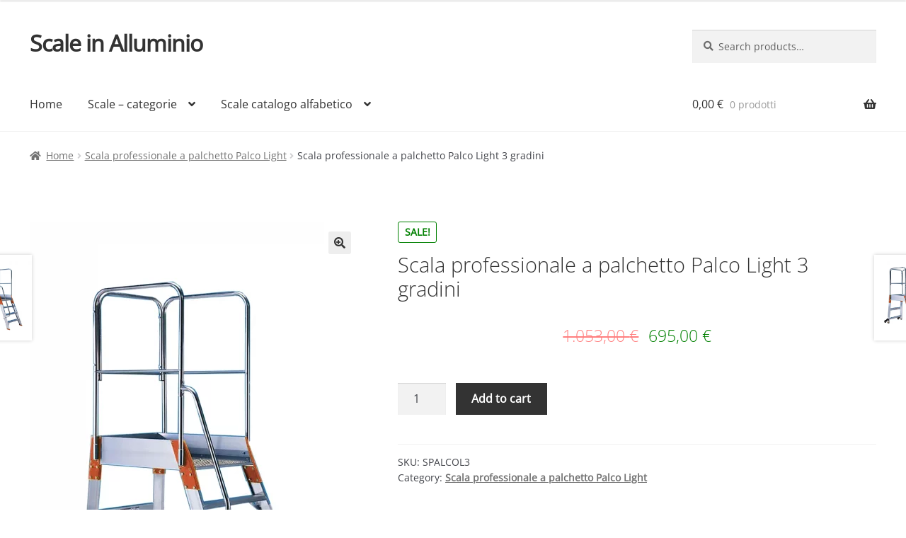

--- FILE ---
content_type: text/html; charset=UTF-8
request_url: https://www.scaleinalluminio.it/palchetto/pl/palcol3
body_size: 24564
content:
<!doctype html>
<html lang="it-IT">
<head>
<meta charset="UTF-8">
<meta name="viewport" content="width=device-width, initial-scale=1">
<link rel="profile" href="http://gmpg.org/xfn/11">
<link rel="pingback" href="https://www.scaleinalluminio.it/palchetto/xmlrpc.php">

<title>Scala professionale a palchetto Palco Light 3 gradini</title>
	<style>img:is([sizes="auto" i], [sizes^="auto," i]) { contain-intrinsic-size: 3000px 1500px }</style>
	
<!-- The SEO Framework by Sybre Waaijer -->
<meta name="robots" content="max-snippet:-1,max-image-preview:large,max-video-preview:-1" />
<meta name="description" content="Scala a palco smontabile a gradini e 2 rotelle di trasporto &ndash; un tronco di salita Costruita in alluminio estruso nervato con ampia piattaforma di lavoro in&#8230;" />
<meta property="og:image" content="https://www.scaleinalluminio.it/wp-content/uploads/scala-palchetto-palco-light-17.webp" />
<meta property="og:image:width" content="707" />
<meta property="og:image:height" content="1000" />
<meta property="og:image:alt" content="Scala professionale a palchetto Palco Light 3 gradini" />
<meta property="og:locale" content="it_IT" />
<meta property="og:type" content="product" />
<meta property="og:title" content="Scala professionale a palchetto Palco Light 3 gradini" />
<meta property="og:description" content="Scala a palco smontabile a gradini e 2 rotelle di trasporto &ndash; un tronco di salita Costruita in alluminio estruso nervato con ampia piattaforma di lavoro in legno verniciato (serie in esaurimento) o in&#8230;" />
<meta property="og:url" content="https://www.scaleinalluminio.it/palchetto/pl/palcol3" />
<meta property="og:site_name" content="Scale in Alluminio | scaleinalluminio.it" />
<meta name="twitter:card" content="summary_large_image" />
<meta name="twitter:title" content="Scala professionale a palchetto Palco Light 3 gradini" />
<meta name="twitter:description" content="Scala a palco smontabile a gradini e 2 rotelle di trasporto &ndash; un tronco di salita Costruita in alluminio estruso nervato con ampia piattaforma di lavoro in legno verniciato (serie in esaurimento) o in&#8230;" />
<meta name="twitter:image" content="https://www.scaleinalluminio.it/wp-content/uploads/scala-palchetto-palco-light-17.webp" />
<meta name="twitter:image:alt" content="Scala professionale a palchetto Palco Light 3 gradini" />
<link rel="canonical" href="https://www.scaleinalluminio.it/palchetto/pl/palcol3" />
<!-- / The SEO Framework by Sybre Waaijer | 5.06ms meta | 11.33ms boot -->

<link rel='dns-prefetch' href='//fonts.googleapis.com' />
<link rel="alternate" type="application/rss+xml" title="Scale in Alluminio &raquo; Feed" href="https://www.scaleinalluminio.it/palchetto/feed" />
<link rel="alternate" type="application/rss+xml" title="Scale in Alluminio &raquo; Feed dei commenti" href="https://www.scaleinalluminio.it/palchetto/comments/feed" />
<script>
window._wpemojiSettings = {"baseUrl":"https:\/\/s.w.org\/images\/core\/emoji\/16.0.1\/72x72\/","ext":".png","svgUrl":"https:\/\/s.w.org\/images\/core\/emoji\/16.0.1\/svg\/","svgExt":".svg","source":{"concatemoji":"https:\/\/www.scaleinalluminio.it\/palchetto\/wp-includes\/js\/wp-emoji-release.min.js?ver=6.8.2"}};
/*! This file is auto-generated */
!function(s,n){var o,i,e;function c(e){try{var t={supportTests:e,timestamp:(new Date).valueOf()};sessionStorage.setItem(o,JSON.stringify(t))}catch(e){}}function p(e,t,n){e.clearRect(0,0,e.canvas.width,e.canvas.height),e.fillText(t,0,0);var t=new Uint32Array(e.getImageData(0,0,e.canvas.width,e.canvas.height).data),a=(e.clearRect(0,0,e.canvas.width,e.canvas.height),e.fillText(n,0,0),new Uint32Array(e.getImageData(0,0,e.canvas.width,e.canvas.height).data));return t.every(function(e,t){return e===a[t]})}function u(e,t){e.clearRect(0,0,e.canvas.width,e.canvas.height),e.fillText(t,0,0);for(var n=e.getImageData(16,16,1,1),a=0;a<n.data.length;a++)if(0!==n.data[a])return!1;return!0}function f(e,t,n,a){switch(t){case"flag":return n(e,"\ud83c\udff3\ufe0f\u200d\u26a7\ufe0f","\ud83c\udff3\ufe0f\u200b\u26a7\ufe0f")?!1:!n(e,"\ud83c\udde8\ud83c\uddf6","\ud83c\udde8\u200b\ud83c\uddf6")&&!n(e,"\ud83c\udff4\udb40\udc67\udb40\udc62\udb40\udc65\udb40\udc6e\udb40\udc67\udb40\udc7f","\ud83c\udff4\u200b\udb40\udc67\u200b\udb40\udc62\u200b\udb40\udc65\u200b\udb40\udc6e\u200b\udb40\udc67\u200b\udb40\udc7f");case"emoji":return!a(e,"\ud83e\udedf")}return!1}function g(e,t,n,a){var r="undefined"!=typeof WorkerGlobalScope&&self instanceof WorkerGlobalScope?new OffscreenCanvas(300,150):s.createElement("canvas"),o=r.getContext("2d",{willReadFrequently:!0}),i=(o.textBaseline="top",o.font="600 32px Arial",{});return e.forEach(function(e){i[e]=t(o,e,n,a)}),i}function t(e){var t=s.createElement("script");t.src=e,t.defer=!0,s.head.appendChild(t)}"undefined"!=typeof Promise&&(o="wpEmojiSettingsSupports",i=["flag","emoji"],n.supports={everything:!0,everythingExceptFlag:!0},e=new Promise(function(e){s.addEventListener("DOMContentLoaded",e,{once:!0})}),new Promise(function(t){var n=function(){try{var e=JSON.parse(sessionStorage.getItem(o));if("object"==typeof e&&"number"==typeof e.timestamp&&(new Date).valueOf()<e.timestamp+604800&&"object"==typeof e.supportTests)return e.supportTests}catch(e){}return null}();if(!n){if("undefined"!=typeof Worker&&"undefined"!=typeof OffscreenCanvas&&"undefined"!=typeof URL&&URL.createObjectURL&&"undefined"!=typeof Blob)try{var e="postMessage("+g.toString()+"("+[JSON.stringify(i),f.toString(),p.toString(),u.toString()].join(",")+"));",a=new Blob([e],{type:"text/javascript"}),r=new Worker(URL.createObjectURL(a),{name:"wpTestEmojiSupports"});return void(r.onmessage=function(e){c(n=e.data),r.terminate(),t(n)})}catch(e){}c(n=g(i,f,p,u))}t(n)}).then(function(e){for(var t in e)n.supports[t]=e[t],n.supports.everything=n.supports.everything&&n.supports[t],"flag"!==t&&(n.supports.everythingExceptFlag=n.supports.everythingExceptFlag&&n.supports[t]);n.supports.everythingExceptFlag=n.supports.everythingExceptFlag&&!n.supports.flag,n.DOMReady=!1,n.readyCallback=function(){n.DOMReady=!0}}).then(function(){return e}).then(function(){var e;n.supports.everything||(n.readyCallback(),(e=n.source||{}).concatemoji?t(e.concatemoji):e.wpemoji&&e.twemoji&&(t(e.twemoji),t(e.wpemoji)))}))}((window,document),window._wpemojiSettings);
</script>
<style id='wp-emoji-styles-inline-css'>

	img.wp-smiley, img.emoji {
		display: inline !important;
		border: none !important;
		box-shadow: none !important;
		height: 1em !important;
		width: 1em !important;
		margin: 0 0.07em !important;
		vertical-align: -0.1em !important;
		background: none !important;
		padding: 0 !important;
	}
</style>
<link rel='stylesheet' id='wp-block-library-css' href='https://www.scaleinalluminio.it/palchetto/wp-includes/css/dist/block-library/style.min.css?ver=6.8.2' media='all' />
<style id='wp-block-library-theme-inline-css'>
.wp-block-audio :where(figcaption){color:#555;font-size:13px;text-align:center}.is-dark-theme .wp-block-audio :where(figcaption){color:#ffffffa6}.wp-block-audio{margin:0 0 1em}.wp-block-code{border:1px solid #ccc;border-radius:4px;font-family:Menlo,Consolas,monaco,monospace;padding:.8em 1em}.wp-block-embed :where(figcaption){color:#555;font-size:13px;text-align:center}.is-dark-theme .wp-block-embed :where(figcaption){color:#ffffffa6}.wp-block-embed{margin:0 0 1em}.blocks-gallery-caption{color:#555;font-size:13px;text-align:center}.is-dark-theme .blocks-gallery-caption{color:#ffffffa6}:root :where(.wp-block-image figcaption){color:#555;font-size:13px;text-align:center}.is-dark-theme :root :where(.wp-block-image figcaption){color:#ffffffa6}.wp-block-image{margin:0 0 1em}.wp-block-pullquote{border-bottom:4px solid;border-top:4px solid;color:currentColor;margin-bottom:1.75em}.wp-block-pullquote cite,.wp-block-pullquote footer,.wp-block-pullquote__citation{color:currentColor;font-size:.8125em;font-style:normal;text-transform:uppercase}.wp-block-quote{border-left:.25em solid;margin:0 0 1.75em;padding-left:1em}.wp-block-quote cite,.wp-block-quote footer{color:currentColor;font-size:.8125em;font-style:normal;position:relative}.wp-block-quote:where(.has-text-align-right){border-left:none;border-right:.25em solid;padding-left:0;padding-right:1em}.wp-block-quote:where(.has-text-align-center){border:none;padding-left:0}.wp-block-quote.is-large,.wp-block-quote.is-style-large,.wp-block-quote:where(.is-style-plain){border:none}.wp-block-search .wp-block-search__label{font-weight:700}.wp-block-search__button{border:1px solid #ccc;padding:.375em .625em}:where(.wp-block-group.has-background){padding:1.25em 2.375em}.wp-block-separator.has-css-opacity{opacity:.4}.wp-block-separator{border:none;border-bottom:2px solid;margin-left:auto;margin-right:auto}.wp-block-separator.has-alpha-channel-opacity{opacity:1}.wp-block-separator:not(.is-style-wide):not(.is-style-dots){width:100px}.wp-block-separator.has-background:not(.is-style-dots){border-bottom:none;height:1px}.wp-block-separator.has-background:not(.is-style-wide):not(.is-style-dots){height:2px}.wp-block-table{margin:0 0 1em}.wp-block-table td,.wp-block-table th{word-break:normal}.wp-block-table :where(figcaption){color:#555;font-size:13px;text-align:center}.is-dark-theme .wp-block-table :where(figcaption){color:#ffffffa6}.wp-block-video :where(figcaption){color:#555;font-size:13px;text-align:center}.is-dark-theme .wp-block-video :where(figcaption){color:#ffffffa6}.wp-block-video{margin:0 0 1em}:root :where(.wp-block-template-part.has-background){margin-bottom:0;margin-top:0;padding:1.25em 2.375em}
</style>
<style id='classic-theme-styles-inline-css'>
/*! This file is auto-generated */
.wp-block-button__link{color:#fff;background-color:#32373c;border-radius:9999px;box-shadow:none;text-decoration:none;padding:calc(.667em + 2px) calc(1.333em + 2px);font-size:1.125em}.wp-block-file__button{background:#32373c;color:#fff;text-decoration:none}
</style>
<link rel='stylesheet' id='wc-blocks-vendors-style-css' href='https://www.scaleinalluminio.it/palchetto/wp-content/plugins/woocommerce/packages/woocommerce-blocks/build/wc-blocks-vendors-style.css?ver=8.5.1' media='all' />
<link rel='stylesheet' id='wc-blocks-style-css' href='https://www.scaleinalluminio.it/palchetto/wp-content/plugins/woocommerce/packages/woocommerce-blocks/build/wc-blocks-style.css?ver=8.5.1' media='all' />
<link rel='stylesheet' id='storefront-gutenberg-blocks-css' href='https://www.scaleinalluminio.it/palchetto/wp-content/themes/storefront/assets/css/base/gutenberg-blocks.css?ver=4.6.1' media='all' />
<style id='storefront-gutenberg-blocks-inline-css'>

				.wp-block-button__link:not(.has-text-color) {
					color: #333333;
				}

				.wp-block-button__link:not(.has-text-color):hover,
				.wp-block-button__link:not(.has-text-color):focus,
				.wp-block-button__link:not(.has-text-color):active {
					color: #333333;
				}

				.wp-block-button__link:not(.has-background) {
					background-color: #eeeeee;
				}

				.wp-block-button__link:not(.has-background):hover,
				.wp-block-button__link:not(.has-background):focus,
				.wp-block-button__link:not(.has-background):active {
					border-color: #d5d5d5;
					background-color: #d5d5d5;
				}

				.wc-block-grid__products .wc-block-grid__product .wp-block-button__link {
					background-color: #eeeeee;
					border-color: #eeeeee;
					color: #333333;
				}

				.wp-block-quote footer,
				.wp-block-quote cite,
				.wp-block-quote__citation {
					color: #6d6d6d;
				}

				.wp-block-pullquote cite,
				.wp-block-pullquote footer,
				.wp-block-pullquote__citation {
					color: #6d6d6d;
				}

				.wp-block-image figcaption {
					color: #6d6d6d;
				}

				.wp-block-separator.is-style-dots::before {
					color: #333333;
				}

				.wp-block-file a.wp-block-file__button {
					color: #333333;
					background-color: #eeeeee;
					border-color: #eeeeee;
				}

				.wp-block-file a.wp-block-file__button:hover,
				.wp-block-file a.wp-block-file__button:focus,
				.wp-block-file a.wp-block-file__button:active {
					color: #333333;
					background-color: #d5d5d5;
				}

				.wp-block-code,
				.wp-block-preformatted pre {
					color: #6d6d6d;
				}

				.wp-block-table:not( .has-background ):not( .is-style-stripes ) tbody tr:nth-child(2n) td {
					background-color: #fdfdfd;
				}

				.wp-block-cover .wp-block-cover__inner-container h1:not(.has-text-color),
				.wp-block-cover .wp-block-cover__inner-container h2:not(.has-text-color),
				.wp-block-cover .wp-block-cover__inner-container h3:not(.has-text-color),
				.wp-block-cover .wp-block-cover__inner-container h4:not(.has-text-color),
				.wp-block-cover .wp-block-cover__inner-container h5:not(.has-text-color),
				.wp-block-cover .wp-block-cover__inner-container h6:not(.has-text-color) {
					color: #000000;
				}

				.wc-block-components-price-slider__range-input-progress,
				.rtl .wc-block-components-price-slider__range-input-progress {
					--range-color: #380505;
				}

				/* Target only IE11 */
				@media all and (-ms-high-contrast: none), (-ms-high-contrast: active) {
					.wc-block-components-price-slider__range-input-progress {
						background: #380505;
					}
				}

				.wc-block-components-button:not(.is-link) {
					background-color: #333333;
					color: #ffffff;
				}

				.wc-block-components-button:not(.is-link):hover,
				.wc-block-components-button:not(.is-link):focus,
				.wc-block-components-button:not(.is-link):active {
					background-color: #1a1a1a;
					color: #ffffff;
				}

				.wc-block-components-button:not(.is-link):disabled {
					background-color: #333333;
					color: #ffffff;
				}

				.wc-block-cart__submit-container {
					background-color: #ffffff;
				}

				.wc-block-cart__submit-container::before {
					color: rgba(220,220,220,0.5);
				}

				.wc-block-components-order-summary-item__quantity {
					background-color: #ffffff;
					border-color: #6d6d6d;
					box-shadow: 0 0 0 2px #ffffff;
					color: #6d6d6d;
				}
			
</style>
<style id='global-styles-inline-css'>
:root{--wp--preset--aspect-ratio--square: 1;--wp--preset--aspect-ratio--4-3: 4/3;--wp--preset--aspect-ratio--3-4: 3/4;--wp--preset--aspect-ratio--3-2: 3/2;--wp--preset--aspect-ratio--2-3: 2/3;--wp--preset--aspect-ratio--16-9: 16/9;--wp--preset--aspect-ratio--9-16: 9/16;--wp--preset--color--black: #000000;--wp--preset--color--cyan-bluish-gray: #abb8c3;--wp--preset--color--white: #ffffff;--wp--preset--color--pale-pink: #f78da7;--wp--preset--color--vivid-red: #cf2e2e;--wp--preset--color--luminous-vivid-orange: #ff6900;--wp--preset--color--luminous-vivid-amber: #fcb900;--wp--preset--color--light-green-cyan: #7bdcb5;--wp--preset--color--vivid-green-cyan: #00d084;--wp--preset--color--pale-cyan-blue: #8ed1fc;--wp--preset--color--vivid-cyan-blue: #0693e3;--wp--preset--color--vivid-purple: #9b51e0;--wp--preset--gradient--vivid-cyan-blue-to-vivid-purple: linear-gradient(135deg,rgba(6,147,227,1) 0%,rgb(155,81,224) 100%);--wp--preset--gradient--light-green-cyan-to-vivid-green-cyan: linear-gradient(135deg,rgb(122,220,180) 0%,rgb(0,208,130) 100%);--wp--preset--gradient--luminous-vivid-amber-to-luminous-vivid-orange: linear-gradient(135deg,rgba(252,185,0,1) 0%,rgba(255,105,0,1) 100%);--wp--preset--gradient--luminous-vivid-orange-to-vivid-red: linear-gradient(135deg,rgba(255,105,0,1) 0%,rgb(207,46,46) 100%);--wp--preset--gradient--very-light-gray-to-cyan-bluish-gray: linear-gradient(135deg,rgb(238,238,238) 0%,rgb(169,184,195) 100%);--wp--preset--gradient--cool-to-warm-spectrum: linear-gradient(135deg,rgb(74,234,220) 0%,rgb(151,120,209) 20%,rgb(207,42,186) 40%,rgb(238,44,130) 60%,rgb(251,105,98) 80%,rgb(254,248,76) 100%);--wp--preset--gradient--blush-light-purple: linear-gradient(135deg,rgb(255,206,236) 0%,rgb(152,150,240) 100%);--wp--preset--gradient--blush-bordeaux: linear-gradient(135deg,rgb(254,205,165) 0%,rgb(254,45,45) 50%,rgb(107,0,62) 100%);--wp--preset--gradient--luminous-dusk: linear-gradient(135deg,rgb(255,203,112) 0%,rgb(199,81,192) 50%,rgb(65,88,208) 100%);--wp--preset--gradient--pale-ocean: linear-gradient(135deg,rgb(255,245,203) 0%,rgb(182,227,212) 50%,rgb(51,167,181) 100%);--wp--preset--gradient--electric-grass: linear-gradient(135deg,rgb(202,248,128) 0%,rgb(113,206,126) 100%);--wp--preset--gradient--midnight: linear-gradient(135deg,rgb(2,3,129) 0%,rgb(40,116,252) 100%);--wp--preset--font-size--small: 14px;--wp--preset--font-size--medium: 23px;--wp--preset--font-size--large: 26px;--wp--preset--font-size--x-large: 42px;--wp--preset--font-size--normal: 16px;--wp--preset--font-size--huge: 37px;--wp--preset--spacing--20: 0.44rem;--wp--preset--spacing--30: 0.67rem;--wp--preset--spacing--40: 1rem;--wp--preset--spacing--50: 1.5rem;--wp--preset--spacing--60: 2.25rem;--wp--preset--spacing--70: 3.38rem;--wp--preset--spacing--80: 5.06rem;--wp--preset--shadow--natural: 6px 6px 9px rgba(0, 0, 0, 0.2);--wp--preset--shadow--deep: 12px 12px 50px rgba(0, 0, 0, 0.4);--wp--preset--shadow--sharp: 6px 6px 0px rgba(0, 0, 0, 0.2);--wp--preset--shadow--outlined: 6px 6px 0px -3px rgba(255, 255, 255, 1), 6px 6px rgba(0, 0, 0, 1);--wp--preset--shadow--crisp: 6px 6px 0px rgba(0, 0, 0, 1);}:root :where(.is-layout-flow) > :first-child{margin-block-start: 0;}:root :where(.is-layout-flow) > :last-child{margin-block-end: 0;}:root :where(.is-layout-flow) > *{margin-block-start: 24px;margin-block-end: 0;}:root :where(.is-layout-constrained) > :first-child{margin-block-start: 0;}:root :where(.is-layout-constrained) > :last-child{margin-block-end: 0;}:root :where(.is-layout-constrained) > *{margin-block-start: 24px;margin-block-end: 0;}:root :where(.is-layout-flex){gap: 24px;}:root :where(.is-layout-grid){gap: 24px;}body .is-layout-flex{display: flex;}.is-layout-flex{flex-wrap: wrap;align-items: center;}.is-layout-flex > :is(*, div){margin: 0;}body .is-layout-grid{display: grid;}.is-layout-grid > :is(*, div){margin: 0;}.has-black-color{color: var(--wp--preset--color--black) !important;}.has-cyan-bluish-gray-color{color: var(--wp--preset--color--cyan-bluish-gray) !important;}.has-white-color{color: var(--wp--preset--color--white) !important;}.has-pale-pink-color{color: var(--wp--preset--color--pale-pink) !important;}.has-vivid-red-color{color: var(--wp--preset--color--vivid-red) !important;}.has-luminous-vivid-orange-color{color: var(--wp--preset--color--luminous-vivid-orange) !important;}.has-luminous-vivid-amber-color{color: var(--wp--preset--color--luminous-vivid-amber) !important;}.has-light-green-cyan-color{color: var(--wp--preset--color--light-green-cyan) !important;}.has-vivid-green-cyan-color{color: var(--wp--preset--color--vivid-green-cyan) !important;}.has-pale-cyan-blue-color{color: var(--wp--preset--color--pale-cyan-blue) !important;}.has-vivid-cyan-blue-color{color: var(--wp--preset--color--vivid-cyan-blue) !important;}.has-vivid-purple-color{color: var(--wp--preset--color--vivid-purple) !important;}.has-black-background-color{background-color: var(--wp--preset--color--black) !important;}.has-cyan-bluish-gray-background-color{background-color: var(--wp--preset--color--cyan-bluish-gray) !important;}.has-white-background-color{background-color: var(--wp--preset--color--white) !important;}.has-pale-pink-background-color{background-color: var(--wp--preset--color--pale-pink) !important;}.has-vivid-red-background-color{background-color: var(--wp--preset--color--vivid-red) !important;}.has-luminous-vivid-orange-background-color{background-color: var(--wp--preset--color--luminous-vivid-orange) !important;}.has-luminous-vivid-amber-background-color{background-color: var(--wp--preset--color--luminous-vivid-amber) !important;}.has-light-green-cyan-background-color{background-color: var(--wp--preset--color--light-green-cyan) !important;}.has-vivid-green-cyan-background-color{background-color: var(--wp--preset--color--vivid-green-cyan) !important;}.has-pale-cyan-blue-background-color{background-color: var(--wp--preset--color--pale-cyan-blue) !important;}.has-vivid-cyan-blue-background-color{background-color: var(--wp--preset--color--vivid-cyan-blue) !important;}.has-vivid-purple-background-color{background-color: var(--wp--preset--color--vivid-purple) !important;}.has-black-border-color{border-color: var(--wp--preset--color--black) !important;}.has-cyan-bluish-gray-border-color{border-color: var(--wp--preset--color--cyan-bluish-gray) !important;}.has-white-border-color{border-color: var(--wp--preset--color--white) !important;}.has-pale-pink-border-color{border-color: var(--wp--preset--color--pale-pink) !important;}.has-vivid-red-border-color{border-color: var(--wp--preset--color--vivid-red) !important;}.has-luminous-vivid-orange-border-color{border-color: var(--wp--preset--color--luminous-vivid-orange) !important;}.has-luminous-vivid-amber-border-color{border-color: var(--wp--preset--color--luminous-vivid-amber) !important;}.has-light-green-cyan-border-color{border-color: var(--wp--preset--color--light-green-cyan) !important;}.has-vivid-green-cyan-border-color{border-color: var(--wp--preset--color--vivid-green-cyan) !important;}.has-pale-cyan-blue-border-color{border-color: var(--wp--preset--color--pale-cyan-blue) !important;}.has-vivid-cyan-blue-border-color{border-color: var(--wp--preset--color--vivid-cyan-blue) !important;}.has-vivid-purple-border-color{border-color: var(--wp--preset--color--vivid-purple) !important;}.has-vivid-cyan-blue-to-vivid-purple-gradient-background{background: var(--wp--preset--gradient--vivid-cyan-blue-to-vivid-purple) !important;}.has-light-green-cyan-to-vivid-green-cyan-gradient-background{background: var(--wp--preset--gradient--light-green-cyan-to-vivid-green-cyan) !important;}.has-luminous-vivid-amber-to-luminous-vivid-orange-gradient-background{background: var(--wp--preset--gradient--luminous-vivid-amber-to-luminous-vivid-orange) !important;}.has-luminous-vivid-orange-to-vivid-red-gradient-background{background: var(--wp--preset--gradient--luminous-vivid-orange-to-vivid-red) !important;}.has-very-light-gray-to-cyan-bluish-gray-gradient-background{background: var(--wp--preset--gradient--very-light-gray-to-cyan-bluish-gray) !important;}.has-cool-to-warm-spectrum-gradient-background{background: var(--wp--preset--gradient--cool-to-warm-spectrum) !important;}.has-blush-light-purple-gradient-background{background: var(--wp--preset--gradient--blush-light-purple) !important;}.has-blush-bordeaux-gradient-background{background: var(--wp--preset--gradient--blush-bordeaux) !important;}.has-luminous-dusk-gradient-background{background: var(--wp--preset--gradient--luminous-dusk) !important;}.has-pale-ocean-gradient-background{background: var(--wp--preset--gradient--pale-ocean) !important;}.has-electric-grass-gradient-background{background: var(--wp--preset--gradient--electric-grass) !important;}.has-midnight-gradient-background{background: var(--wp--preset--gradient--midnight) !important;}.has-small-font-size{font-size: var(--wp--preset--font-size--small) !important;}.has-medium-font-size{font-size: var(--wp--preset--font-size--medium) !important;}.has-large-font-size{font-size: var(--wp--preset--font-size--large) !important;}.has-x-large-font-size{font-size: var(--wp--preset--font-size--x-large) !important;}
:root :where(.wp-block-pullquote){font-size: 1.5em;line-height: 1.6;}
</style>
<link rel='stylesheet' id='woof-css' href='https://www.scaleinalluminio.it/palchetto/wp-content/plugins/woocommerce-products-filter/css/front.css?ver=3.3.2' media='all' />
<style id='woof-inline-css'>

.woof_products_top_panel li span, .woof_products_top_panel2 li span{background: url(https://www.scaleinalluminio.it/palchetto/wp-content/plugins/woocommerce-products-filter/img/delete.png);background-size: 14px 14px;background-repeat: no-repeat;background-position: right;}
.woof_edit_view{
                    display: none;
                }

</style>
<link rel='stylesheet' id='select2-css' href='https://www.scaleinalluminio.it/palchetto/wp-content/plugins/woocommerce/assets/css/select2.css?ver=7.0.0' media='all' />
<link rel='stylesheet' id='photoswipe-css' href='https://www.scaleinalluminio.it/palchetto/wp-content/plugins/woocommerce/assets/css/photoswipe/photoswipe.min.css?ver=7.0.0' media='all' />
<link rel='stylesheet' id='photoswipe-default-skin-css' href='https://www.scaleinalluminio.it/palchetto/wp-content/plugins/woocommerce/assets/css/photoswipe/default-skin/default-skin.min.css?ver=7.0.0' media='all' />
<style id='woocommerce-inline-inline-css'>
.woocommerce form .form-row .required { visibility: visible; }
</style>
<link rel='stylesheet' id='xpay-checkout-css' href='https://www.scaleinalluminio.it/palchetto/wp-content/plugins/cartasi-x-pay/assets/css/xpay.css?ver=7.5.0' media='all' />
<link rel='stylesheet' id='storefront-style-css' href='https://www.scaleinalluminio.it/palchetto/wp-content/themes/storefront/style.css?ver=4.6.1' media='all' />
<style id='storefront-style-inline-css'>

			.main-navigation ul li a,
			.site-title a,
			ul.menu li a,
			.site-branding h1 a,
			button.menu-toggle,
			button.menu-toggle:hover,
			.handheld-navigation .dropdown-toggle {
				color: #333333;
			}

			button.menu-toggle,
			button.menu-toggle:hover {
				border-color: #333333;
			}

			.main-navigation ul li a:hover,
			.main-navigation ul li:hover > a,
			.site-title a:hover,
			.site-header ul.menu li.current-menu-item > a {
				color: #747474;
			}

			table:not( .has-background ) th {
				background-color: #f8f8f8;
			}

			table:not( .has-background ) tbody td {
				background-color: #fdfdfd;
			}

			table:not( .has-background ) tbody tr:nth-child(2n) td,
			fieldset,
			fieldset legend {
				background-color: #fbfbfb;
			}

			.site-header,
			.secondary-navigation ul ul,
			.main-navigation ul.menu > li.menu-item-has-children:after,
			.secondary-navigation ul.menu ul,
			.storefront-handheld-footer-bar,
			.storefront-handheld-footer-bar ul li > a,
			.storefront-handheld-footer-bar ul li.search .site-search,
			button.menu-toggle,
			button.menu-toggle:hover {
				background-color: #ffffff;
			}

			p.site-description,
			.site-header,
			.storefront-handheld-footer-bar {
				color: #404040;
			}

			button.menu-toggle:after,
			button.menu-toggle:before,
			button.menu-toggle span:before {
				background-color: #333333;
			}

			h1, h2, h3, h4, h5, h6, .wc-block-grid__product-title {
				color: #333333;
			}

			.widget h1 {
				border-bottom-color: #333333;
			}

			body,
			.secondary-navigation a {
				color: #6d6d6d;
			}

			.widget-area .widget a,
			.hentry .entry-header .posted-on a,
			.hentry .entry-header .post-author a,
			.hentry .entry-header .post-comments a,
			.hentry .entry-header .byline a {
				color: #727272;
			}

			a {
				color: #380505;
			}

			a:focus,
			button:focus,
			.button.alt:focus,
			input:focus,
			textarea:focus,
			input[type="button"]:focus,
			input[type="reset"]:focus,
			input[type="submit"]:focus,
			input[type="email"]:focus,
			input[type="tel"]:focus,
			input[type="url"]:focus,
			input[type="password"]:focus,
			input[type="search"]:focus {
				outline-color: #380505;
			}

			button, input[type="button"], input[type="reset"], input[type="submit"], .button, .widget a.button {
				background-color: #eeeeee;
				border-color: #eeeeee;
				color: #333333;
			}

			button:hover, input[type="button"]:hover, input[type="reset"]:hover, input[type="submit"]:hover, .button:hover, .widget a.button:hover {
				background-color: #d5d5d5;
				border-color: #d5d5d5;
				color: #333333;
			}

			button.alt, input[type="button"].alt, input[type="reset"].alt, input[type="submit"].alt, .button.alt, .widget-area .widget a.button.alt {
				background-color: #333333;
				border-color: #333333;
				color: #ffffff;
			}

			button.alt:hover, input[type="button"].alt:hover, input[type="reset"].alt:hover, input[type="submit"].alt:hover, .button.alt:hover, .widget-area .widget a.button.alt:hover {
				background-color: #1a1a1a;
				border-color: #1a1a1a;
				color: #ffffff;
			}

			.pagination .page-numbers li .page-numbers.current {
				background-color: #e6e6e6;
				color: #636363;
			}

			#comments .comment-list .comment-content .comment-text {
				background-color: #f8f8f8;
			}

			.site-footer {
				background-color: #4c4c4c;
				color: #ffffff;
			}

			.site-footer a:not(.button):not(.components-button) {
				color: #ffffff;
			}

			.site-footer .storefront-handheld-footer-bar a:not(.button):not(.components-button) {
				color: #333333;
			}

			.site-footer h1, .site-footer h2, .site-footer h3, .site-footer h4, .site-footer h5, .site-footer h6, .site-footer .widget .widget-title, .site-footer .widget .widgettitle {
				color: #ffffff;
			}

			.page-template-template-homepage.has-post-thumbnail .type-page.has-post-thumbnail .entry-title {
				color: #000000;
			}

			.page-template-template-homepage.has-post-thumbnail .type-page.has-post-thumbnail .entry-content {
				color: #000000;
			}

			@media screen and ( min-width: 768px ) {
				.secondary-navigation ul.menu a:hover {
					color: #595959;
				}

				.secondary-navigation ul.menu a {
					color: #404040;
				}

				.main-navigation ul.menu ul.sub-menu,
				.main-navigation ul.nav-menu ul.children {
					background-color: #f0f0f0;
				}

				.site-header {
					border-bottom-color: #f0f0f0;
				}
			}
</style>
<link rel='stylesheet' id='storefront-icons-css' href='https://www.scaleinalluminio.it/palchetto/wp-content/themes/storefront/assets/css/base/icons.css?ver=4.6.1' media='all' />
<link rel='stylesheet' id='storefront-fonts-css' href='https://fonts.googleapis.com/css?family=Source+Sans+Pro%3A400%2C300%2C300italic%2C400italic%2C600%2C700%2C900&#038;subset=latin%2Clatin-ext&#038;ver=4.6.1' media='all' />
<link rel='stylesheet' id='tablepress-default-css' href='https://www.scaleinalluminio.it/palchetto/wp-content/plugins/tablepress/css/build/default.css?ver=2.1.3' media='all' />
<link rel='stylesheet' id='storefront-woocommerce-style-css' href='https://www.scaleinalluminio.it/palchetto/wp-content/themes/storefront/assets/css/woocommerce/woocommerce.css?ver=4.6.1' media='all' />
<style id='storefront-woocommerce-style-inline-css'>
@font-face {
				font-family: star;
				src: url(https://www.scaleinalluminio.it/palchetto/wp-content/plugins/woocommerce/assets/fonts/star.eot);
				src:
					url(https://www.scaleinalluminio.it/palchetto/wp-content/plugins/woocommerce/assets/fonts/star.eot?#iefix) format("embedded-opentype"),
					url(https://www.scaleinalluminio.it/palchetto/wp-content/plugins/woocommerce/assets/fonts/star.woff) format("woff"),
					url(https://www.scaleinalluminio.it/palchetto/wp-content/plugins/woocommerce/assets/fonts/star.ttf) format("truetype"),
					url(https://www.scaleinalluminio.it/palchetto/wp-content/plugins/woocommerce/assets/fonts/star.svg#star) format("svg");
				font-weight: 400;
				font-style: normal;
			}
			@font-face {
				font-family: WooCommerce;
				src: url(https://www.scaleinalluminio.it/palchetto/wp-content/plugins/woocommerce/assets/fonts/WooCommerce.eot);
				src:
					url(https://www.scaleinalluminio.it/palchetto/wp-content/plugins/woocommerce/assets/fonts/WooCommerce.eot?#iefix) format("embedded-opentype"),
					url(https://www.scaleinalluminio.it/palchetto/wp-content/plugins/woocommerce/assets/fonts/WooCommerce.woff) format("woff"),
					url(https://www.scaleinalluminio.it/palchetto/wp-content/plugins/woocommerce/assets/fonts/WooCommerce.ttf) format("truetype"),
					url(https://www.scaleinalluminio.it/palchetto/wp-content/plugins/woocommerce/assets/fonts/WooCommerce.svg#WooCommerce) format("svg");
				font-weight: 400;
				font-style: normal;
			}

			a.cart-contents,
			.site-header-cart .widget_shopping_cart a {
				color: #333333;
			}

			a.cart-contents:hover,
			.site-header-cart .widget_shopping_cart a:hover,
			.site-header-cart:hover > li > a {
				color: #747474;
			}

			table.cart td.product-remove,
			table.cart td.actions {
				border-top-color: #ffffff;
			}

			.storefront-handheld-footer-bar ul li.cart .count {
				background-color: #333333;
				color: #ffffff;
				border-color: #ffffff;
			}

			.woocommerce-tabs ul.tabs li.active a,
			ul.products li.product .price,
			.onsale,
			.wc-block-grid__product-onsale,
			.widget_search form:before,
			.widget_product_search form:before {
				color: #6d6d6d;
			}

			.woocommerce-breadcrumb a,
			a.woocommerce-review-link,
			.product_meta a {
				color: #727272;
			}

			.wc-block-grid__product-onsale,
			.onsale {
				border-color: #6d6d6d;
			}

			.star-rating span:before,
			.quantity .plus, .quantity .minus,
			p.stars a:hover:after,
			p.stars a:after,
			.star-rating span:before,
			#payment .payment_methods li input[type=radio]:first-child:checked+label:before {
				color: #380505;
			}

			.widget_price_filter .ui-slider .ui-slider-range,
			.widget_price_filter .ui-slider .ui-slider-handle {
				background-color: #380505;
			}

			.order_details {
				background-color: #f8f8f8;
			}

			.order_details > li {
				border-bottom: 1px dotted #e3e3e3;
			}

			.order_details:before,
			.order_details:after {
				background: -webkit-linear-gradient(transparent 0,transparent 0),-webkit-linear-gradient(135deg,#f8f8f8 33.33%,transparent 33.33%),-webkit-linear-gradient(45deg,#f8f8f8 33.33%,transparent 33.33%)
			}

			#order_review {
				background-color: #ffffff;
			}

			#payment .payment_methods > li .payment_box,
			#payment .place-order {
				background-color: #fafafa;
			}

			#payment .payment_methods > li:not(.woocommerce-notice) {
				background-color: #f5f5f5;
			}

			#payment .payment_methods > li:not(.woocommerce-notice):hover {
				background-color: #f0f0f0;
			}

			.woocommerce-pagination .page-numbers li .page-numbers.current {
				background-color: #e6e6e6;
				color: #636363;
			}

			.wc-block-grid__product-onsale,
			.onsale,
			.woocommerce-pagination .page-numbers li .page-numbers:not(.current) {
				color: #6d6d6d;
			}

			p.stars a:before,
			p.stars a:hover~a:before,
			p.stars.selected a.active~a:before {
				color: #6d6d6d;
			}

			p.stars.selected a.active:before,
			p.stars:hover a:before,
			p.stars.selected a:not(.active):before,
			p.stars.selected a.active:before {
				color: #380505;
			}

			.single-product div.product .woocommerce-product-gallery .woocommerce-product-gallery__trigger {
				background-color: #eeeeee;
				color: #333333;
			}

			.single-product div.product .woocommerce-product-gallery .woocommerce-product-gallery__trigger:hover {
				background-color: #d5d5d5;
				border-color: #d5d5d5;
				color: #333333;
			}

			.button.added_to_cart:focus,
			.button.wc-forward:focus {
				outline-color: #380505;
			}

			.added_to_cart,
			.site-header-cart .widget_shopping_cart a.button,
			.wc-block-grid__products .wc-block-grid__product .wp-block-button__link {
				background-color: #eeeeee;
				border-color: #eeeeee;
				color: #333333;
			}

			.added_to_cart:hover,
			.site-header-cart .widget_shopping_cart a.button:hover,
			.wc-block-grid__products .wc-block-grid__product .wp-block-button__link:hover {
				background-color: #d5d5d5;
				border-color: #d5d5d5;
				color: #333333;
			}

			.added_to_cart.alt, .added_to_cart, .widget a.button.checkout {
				background-color: #333333;
				border-color: #333333;
				color: #ffffff;
			}

			.added_to_cart.alt:hover, .added_to_cart:hover, .widget a.button.checkout:hover {
				background-color: #1a1a1a;
				border-color: #1a1a1a;
				color: #ffffff;
			}

			.button.loading {
				color: #eeeeee;
			}

			.button.loading:hover {
				background-color: #eeeeee;
			}

			.button.loading:after {
				color: #333333;
			}

			@media screen and ( min-width: 768px ) {
				.site-header-cart .widget_shopping_cart,
				.site-header .product_list_widget li .quantity {
					color: #404040;
				}

				.site-header-cart .widget_shopping_cart .buttons,
				.site-header-cart .widget_shopping_cart .total {
					background-color: #f5f5f5;
				}

				.site-header-cart .widget_shopping_cart {
					background-color: #f0f0f0;
				}
			}
				.storefront-product-pagination a {
					color: #6d6d6d;
					background-color: #ffffff;
				}
				.storefront-sticky-add-to-cart {
					color: #6d6d6d;
					background-color: #ffffff;
				}

				.storefront-sticky-add-to-cart a:not(.button) {
					color: #333333;
				}
</style>
<link rel='stylesheet' id='storefront-child-style-css' href='https://www.scaleinalluminio.it/palchetto/wp-content/themes/scaleinalluminio/style.css?ver=1.0.0' media='all' />
<script src="https://www.scaleinalluminio.it/palchetto/wp-includes/js/jquery/jquery.min.js?ver=3.7.1" id="jquery-core-js"></script>
<script src="https://www.scaleinalluminio.it/palchetto/wp-includes/js/jquery/jquery-migrate.min.js?ver=3.4.1" id="jquery-migrate-js"></script>
<script src="https://www.scaleinalluminio.it/palchetto/wp-content/plugins/cartasi-x-pay/assets/js/xpay.js?ver=7.5.0" id="xpay-checkout-js"></script>
<link rel="https://api.w.org/" href="https://www.scaleinalluminio.it/palchetto/wp-json/" /><link rel="alternate" title="JSON" type="application/json" href="https://www.scaleinalluminio.it/palchetto/wp-json/wp/v2/product/4185" /><link rel="EditURI" type="application/rsd+xml" title="RSD" href="https://www.scaleinalluminio.it/palchetto/xmlrpc.php?rsd" />
<link rel="alternate" title="oEmbed (JSON)" type="application/json+oembed" href="https://www.scaleinalluminio.it/palchetto/wp-json/oembed/1.0/embed?url=https%3A%2F%2Fwww.scaleinalluminio.it%2Fpalchetto%2Fpl%2Fpalcol3" />
<link rel="alternate" title="oEmbed (XML)" type="text/xml+oembed" href="https://www.scaleinalluminio.it/palchetto/wp-json/oembed/1.0/embed?url=https%3A%2F%2Fwww.scaleinalluminio.it%2Fpalchetto%2Fpl%2Fpalcol3&#038;format=xml" />

		<!-- GA Google Analytics @ https://m0n.co/ga -->
		<script async src="https://www.googletagmanager.com/gtag/js?id=G-ZQXZ02WVRG"></script>
		<script>
			window.dataLayer = window.dataLayer || [];
			function gtag(){dataLayer.push(arguments);}
			gtag('js', new Date());
			gtag('config', 'G-ZQXZ02WVRG');
		</script>

	
<!-- This website runs the Product Feed PRO for WooCommerce by AdTribes.io plugin - version 13.2.4 -->
<script src="https://www.scaleinalluminio.it/palchetto/wp-content/plugins/cartasi-x-pay/assets/js/pagodil-sticker.min.js?v=7.5.0"></script><style>.pagodil-sticker-container { display: inline-block; margin-bottom: 60px; } </style><!-- Analytics by WP Statistics - https://wp-statistics.com -->
	<noscript><style>.woocommerce-product-gallery{ opacity: 1 !important; }</style></noscript>
			<style id="wp-custom-css">
			.columns-3 h3 {
text-align: justify;	
}
.col-full {
    max-width:78em;
    margin-left:auto;
    margin-right:auto;
    padding:0 2.617924em;
    box-sizing:content-box
  }		</style>
		</head>

<body class="wp-singular product-template-default single single-product postid-4185 wp-embed-responsive wp-theme-storefront wp-child-theme-scaleinalluminio theme-storefront woocommerce woocommerce-page woocommerce-no-js storefront-full-width-content storefront-align-wide right-sidebar woocommerce-active">



<div id="page" class="hfeed site">
	
	<header id="masthead" class="site-header" role="banner" style="">

		<div class="col-full">		<a class="skip-link screen-reader-text" href="#site-navigation">Vai alla navigazione</a>
		<a class="skip-link screen-reader-text" href="#content">Vai al contenuto</a>
				<div class="site-branding">
			<div class="beta site-title"><a href="https://www.scaleinalluminio.it/palchetto/" rel="home">Scale in Alluminio</a></div>		</div>
					<div class="site-search">
				<div class="widget woocommerce widget_product_search"><form role="search" method="get" class="woocommerce-product-search" action="https://www.scaleinalluminio.it/palchetto/">
	<label class="screen-reader-text" for="woocommerce-product-search-field-0">Search for:</label>
	<input type="search" id="woocommerce-product-search-field-0" class="search-field" placeholder="Search products&hellip;" value="" name="s" />
	<button type="submit" value="Search">Search</button>
	<input type="hidden" name="post_type" value="product" />
</form>
</div>			</div>
			</div><div class="storefront-primary-navigation"><div class="col-full">		<nav id="site-navigation" class="main-navigation" role="navigation" aria-label="Navigazione principale">
		<button id="site-navigation-menu-toggle" class="menu-toggle" aria-controls="site-navigation" aria-expanded="false"><span>Menu</span></button>
			<div class="primary-navigation"><ul id="menu-menu" class="menu"><li id="menu-item-334" class="menu-item menu-item-type-custom menu-item-object-custom menu-item-334"><a href="https://www.scaleinalluminio.it">Home</a></li>
<li id="menu-item-335" class="menu-item menu-item-type-custom menu-item-object-custom menu-item-has-children menu-item-335"><a href="https://www.scaleinalluminio.it/scale">Scale &#8211; categorie</a>
<ul class="sub-menu">
	<li id="menu-item-294" class="menu-item menu-item-type-custom menu-item-object-custom menu-item-294"><a href="https://www.scaleinalluminio.it/compasso">Scale a compasso</a></li>
	<li id="menu-item-295" class="menu-item menu-item-type-custom menu-item-object-custom menu-item-295"><a href="https://www.scaleinalluminio.it/ds">Scale a doppia salita</a></li>
	<li id="menu-item-296" class="menu-item menu-item-type-custom menu-item-object-custom menu-item-296"><a href="https://www.scaleinalluminio.it/ss">Scale a salita singola</a></li>
	<li id="menu-item-297" class="menu-item menu-item-type-custom menu-item-object-custom menu-item-297"><a href="https://www.scaleinalluminio.it/cimiteriali">Scale cimiteriali</a></li>
	<li id="menu-item-298" class="menu-item menu-item-type-custom menu-item-object-custom menu-item-298"><a href="https://www.scaleinalluminio.it/componibili">Scale componibili</a></li>
	<li id="menu-item-299" class="menu-item menu-item-type-custom menu-item-object-custom menu-item-299"><a href="https://www.scaleinalluminio.it/fune">Scale con fune</a></li>
	<li id="menu-item-300" class="menu-item menu-item-type-custom menu-item-object-custom menu-item-300"><a href="https://www.scaleinalluminio.it/argano">Scale con argano</a></li>
	<li id="menu-item-301" class="menu-item menu-item-type-custom menu-item-object-custom menu-item-301"><a href="https://www.scaleinalluminio.it/soppalchi">Scale per soppalchi</a></li>
	<li id="menu-item-302" class="menu-item menu-item-type-custom menu-item-object-custom menu-item-302"><a href="https://www.scaleinalluminio.it/soppalchimisura">Scale per soppalchi su misura</a></li>
	<li id="menu-item-303" class="menu-item menu-item-type-custom menu-item-object-custom menu-item-303"><a href="https://www.scaleinalluminio.it/s">Scale semplici</a></li>
	<li id="menu-item-304" class="menu-item menu-item-type-custom menu-item-object-custom menu-item-304"><a href="https://www.scaleinalluminio.it/telescopiche">Scale telescopiche</a></li>
	<li id="menu-item-305" class="menu-item menu-item-type-custom menu-item-object-custom menu-item-305"><a href="https://www.scaleinalluminio.it/autoclavi">Scala per autoclavi</a></li>
	<li id="menu-item-306" class="menu-item menu-item-type-custom menu-item-object-custom menu-item-306"><a href="https://www.scaleinalluminio.it/palchetto2">Scale a palchetto2</a></li>
	<li id="menu-item-307" class="menu-item menu-item-type-custom menu-item-object-custom menu-item-307"><a href="https://www.scaleinalluminio.it/sgabelli">Sgabelli in alluminio</a></li>
	<li id="menu-item-308" class="menu-item menu-item-type-custom menu-item-object-custom menu-item-308"><a href="https://www.scaleinalluminio.it/Sgabellicomponibili">Sgabelli componibili alluminio</a></li>
	<li id="menu-item-309" class="menu-item menu-item-type-custom menu-item-object-custom menu-item-309"><a href="https://www.scaleinalluminio.it/sollevatori">Sollevatori per materiali</a></li>
	<li id="menu-item-310" class="menu-item menu-item-type-custom menu-item-object-custom menu-item-310"><a href="https://www.scaleinalluminio.it/persone">Sollevatori per persone</a></li>
	<li id="menu-item-311" class="menu-item menu-item-type-custom menu-item-object-custom menu-item-311"><a href="https://www.scaleinalluminio.it/trabattelli">Ponteggi e trabattelli</a></li>
	<li id="menu-item-312" class="menu-item menu-item-type-custom menu-item-object-custom menu-item-312"><a href="https://www.scaleinalluminio.it/piani">Piani di Lavoro</a></li>
	<li id="menu-item-313" class="menu-item menu-item-type-custom menu-item-object-custom menu-item-313"><a href="https://www.scaleinalluminio.it/marinara">Scale alla marinara</a></li>
	<li id="menu-item-314" class="menu-item menu-item-type-custom menu-item-object-custom menu-item-314"><a href="https://www.scaleinalluminio.it/allungabili">Scale allungabili</a></li>
	<li id="menu-item-315" class="menu-item menu-item-type-custom menu-item-object-custom menu-item-315"><a href="https://www.scaleinalluminio.it/multiposizione">Scale multiposizione</a></li>
	<li id="menu-item-316" class="menu-item menu-item-type-custom menu-item-object-custom menu-item-316"><a href="https://www.scaleinalluminio.it/multiuso">Scale multiuso</a></li>
	<li id="menu-item-317" class="menu-item menu-item-type-custom menu-item-object-custom menu-item-317"><a href="https://www.scaleinalluminio.it/pittori">Scale per pittori</a></li>
	<li id="menu-item-318" class="menu-item menu-item-type-custom menu-item-object-custom menu-item-318"><a href="https://www.scaleinalluminio.it/domestico">Scale uso domestico</a></li>
	<li id="menu-item-319" class="menu-item menu-item-type-custom menu-item-object-custom menu-item-home menu-item-319"><a href="https://www.scaleinalluminio.it/palchetto">Scale a palchetto</a></li>
	<li id="menu-item-320" class="menu-item menu-item-type-custom menu-item-object-custom menu-item-320"><a href="https://www.scaleinalluminio.it/libro">Scale a libro</a></li>
	<li id="menu-item-321" class="menu-item menu-item-type-custom menu-item-object-custom menu-item-321"><a href="https://www.scaleinalluminio.it/dp">Scale a doppio palchetto</a></li>
	<li id="menu-item-322" class="menu-item menu-item-type-custom menu-item-object-custom menu-item-322"><a href="https://www.scaleinalluminio.it/acciaio">Scale con gabbia in acciaio</a></li>
	<li id="menu-item-323" class="menu-item menu-item-type-custom menu-item-object-custom menu-item-323"><a href="https://www.scaleinalluminio.it/ganci">Scale con ganci</a></li>
	<li id="menu-item-324" class="menu-item menu-item-type-custom menu-item-object-custom menu-item-324"><a href="https://www.scaleinalluminio.it/innestabili">Scale innestabili</a></li>
	<li id="menu-item-325" class="menu-item menu-item-type-custom menu-item-object-custom menu-item-325"><a href="https://www.scaleinalluminio.it/autobotti">Scale per autobotti</a></li>
	<li id="menu-item-326" class="menu-item menu-item-type-custom menu-item-object-custom menu-item-326"><a href="https://www.scaleinalluminio.it/palchetto22">Scale palchetto22</a></li>
	<li id="menu-item-327" class="menu-item menu-item-type-custom menu-item-object-custom menu-item-327"><a href="https://www.scaleinalluminio.it/scorrevoli">Scale scorrevoli</a></li>
	<li id="menu-item-328" class="menu-item menu-item-type-custom menu-item-object-custom menu-item-328"><a href="https://www.scaleinalluminio.it/amagnetiche">Scale sgabello amagnetiche</a></li>
	<li id="menu-item-329" class="menu-item menu-item-type-custom menu-item-object-custom menu-item-329"><a href="https://www.scaleinalluminio.it/agricolo">Scale uso agricolo</a></li>
	<li id="menu-item-330" class="menu-item menu-item-type-custom menu-item-object-custom menu-item-330"><a href="https://www.scaleinalluminio.it/pedane">Pedane</a></li>
	<li id="menu-item-331" class="menu-item menu-item-type-custom menu-item-object-custom menu-item-331"><a href="https://www.scaleinalluminio.it/cantiere">Scale accesso cantiere</a></li>
	<li id="menu-item-332" class="menu-item menu-item-type-custom menu-item-object-custom menu-item-332"><a href="https://www.scaleinalluminio.it/sgm">Scale con gabbia modulari</a></li>
	<li id="menu-item-333" class="menu-item menu-item-type-custom menu-item-object-custom menu-item-333"><a href="https://www.scaleinalluminio.it/sl">Sgabelli in legno</a></li>
</ul>
</li>
<li id="menu-item-336" class="menu-item menu-item-type-custom menu-item-object-custom menu-item-has-children menu-item-336"><a href="https://www.scaleinalluminio.it/nomi">Scale catalogo alfabetico</a>
<ul class="sub-menu">
	<li id="menu-item-337" class="menu-item menu-item-type-custom menu-item-object-custom menu-item-337"><a href="https://www.scaleinalluminio.it/agricolo/agricola">Scala Agricola</a></li>
	<li id="menu-item-338" class="menu-item menu-item-type-custom menu-item-object-custom menu-item-338"><a href="https://www.scaleinalluminio.it/sgabelli/alice">Alice</a></li>
	<li id="menu-item-339" class="menu-item menu-item-type-custom menu-item-object-custom menu-item-339"><a href="https://www.scaleinalluminio.it/ss/ambra">Ambra</a></li>
	<li id="menu-item-340" class="menu-item menu-item-type-custom menu-item-object-custom menu-item-340"><a href="https://www.scaleinalluminio.it">Argo ruote non livellanti</a></li>
	<li id="menu-item-341" class="menu-item menu-item-type-custom menu-item-object-custom menu-item-341"><a href="https://www.scaleinalluminio.it/">Argo+</a></li>
	<li id="menu-item-342" class="menu-item menu-item-type-custom menu-item-object-custom menu-item-342"><a href="https://www.scaleinalluminio.it/ariel">Ariel</a></li>
	<li id="menu-item-343" class="menu-item menu-item-type-custom menu-item-object-custom menu-item-343"><a href="https://www.scaleinalluminio.it/futura">Futura</a></li>
	<li id="menu-item-344" class="menu-item menu-item-type-custom menu-item-object-custom menu-item-344"><a href="https://www.scaleinalluminio.it/sgabelli/kubo">Kubo</a></li>
	<li id="menu-item-345" class="menu-item menu-item-type-custom menu-item-object-custom menu-item-345"><a href="https://www.scaleinalluminio.it/ds/luna">Luna</a></li>
	<li id="menu-item-346" class="menu-item menu-item-type-custom menu-item-object-custom menu-item-346"><a href="https://www.scaleinalluminio.it/maga">Maga</a></li>
	<li id="menu-item-460" class="menu-item menu-item-type-custom menu-item-object-custom menu-item-460"><a href="https://www.scaleinalluminio.it/telescopiche/mida">Mida</a></li>
	<li id="menu-item-461" class="menu-item menu-item-type-custom menu-item-object-custom menu-item-461"><a href="https://www.scaleinalluminio.it/soppalchi/piria">Piria</a></li>
	<li id="menu-item-462" class="menu-item menu-item-type-custom menu-item-object-custom menu-item-462"><a href="https://www.scaleinalluminio.it/telescopiche/queen">Queen</a></li>
	<li id="menu-item-463" class="menu-item menu-item-type-custom menu-item-object-custom menu-item-463"><a href="https://www.scaleinalluminio.it/componibili/export">Export</a></li>
	<li id="menu-item-464" class="menu-item menu-item-type-custom menu-item-object-custom menu-item-464"><a href="https://www.scaleinalluminio.it/componibili/venus_2_rampe">Venus componibile 2 rampe</a></li>
	<li id="menu-item-465" class="menu-item menu-item-type-custom menu-item-object-custom menu-item-465"><a href="https://www.scaleinalluminio.it/componibili/venus_3_rampe">Venus componibile 3 rampe</a></li>
	<li id="menu-item-466" class="menu-item menu-item-type-custom menu-item-object-custom menu-item-466"><a href="https://www.scaleinalluminio.it/fune/venus_fune_2_rampe">Venus fune 2 rampe</a></li>
	<li id="menu-item-467" class="menu-item menu-item-type-custom menu-item-object-custom menu-item-467"><a href="https://www.scaleinalluminio.it/fune/venus_fune_3_rampe">Venus fune 3 rampe</a></li>
	<li id="menu-item-469" class="menu-item menu-item-type-custom menu-item-object-custom menu-item-469"><a href="https://www.scaleinalluminio.it/venus_semplice_appoggio">Venus semplice</a></li>
	<li id="menu-item-470" class="menu-item menu-item-type-custom menu-item-object-custom menu-item-470"><a href="https://www.scaleinalluminio.it/joker">Joker</a></li>
	<li id="menu-item-471" class="menu-item menu-item-type-custom menu-item-object-custom menu-item-471"><a href="https://www.scaleinalluminio.it/jolly">Jolly</a></li>
	<li id="menu-item-472" class="menu-item menu-item-type-custom menu-item-object-custom menu-item-472"><a href="https://www.scaleinalluminio.it/zeus">Zeus</a></li>
	<li id="menu-item-473" class="menu-item menu-item-type-custom menu-item-object-custom menu-item-473"><a href="https://www.scaleinalluminio.it/k44-k45">K 44 &#8211; K 55</a></li>
	<li id="menu-item-474" class="menu-item menu-item-type-custom menu-item-object-custom menu-item-474"><a href="https://www.scaleinalluminio.it/kicca">Kicca</a></li>
	<li id="menu-item-475" class="menu-item menu-item-type-custom menu-item-object-custom menu-item-475"><a href="https://www.scaleinalluminio.it/scale-in-alluminio/scale-per-agricoltura">La &#8211; uso agricolo</a></li>
	<li id="menu-item-476" class="menu-item menu-item-type-custom menu-item-object-custom menu-item-476"><a href="https://www.scaleinalluminio.it/scala-in-alluminio-per-soppalchi-su-misura">La &#8211; scala per soppalchi</a></li>
	<li id="menu-item-477" class="menu-item menu-item-type-custom menu-item-object-custom menu-item-477"><a href="https://www.scaleinalluminio.it/scale-in-alluminio/scale-con-argano">Sc-sa Scale in alluminio con argano</a></li>
	<li id="menu-item-478" class="menu-item menu-item-type-custom menu-item-object-custom menu-item-478"><a href="https://www.scaleinalluminio.it/scale-in-alluminio/scale-componibili">Sc-sc Scala componibile</a></li>
	<li id="menu-item-479" class="menu-item menu-item-type-custom menu-item-object-custom menu-item-479"><a href="https://www.scaleinalluminio.it/scale-in-alluminio/scale-con-fune">Sc-sf Scala con fune</a></li>
	<li id="menu-item-480" class="menu-item menu-item-type-custom menu-item-object-custom menu-item-480"><a href="https://www.scaleinalluminio.it/scale-in-alluminio-sollevatori-per-materiali">Sc-sm Sollevatori</a></li>
	<li id="menu-item-481" class="menu-item menu-item-type-custom menu-item-object-custom menu-item-481"><a href="https://www.scaleinalluminio.it/stella">Scale a doppia salita Stella</a></li>
	<li id="menu-item-482" class="menu-item menu-item-type-custom menu-item-object-custom menu-item-482"><a href="https://www.scaleinalluminio.it/ss/vera">Scala salita singola Vera</a></li>
	<li id="menu-item-483" class="menu-item menu-item-type-custom menu-item-object-custom menu-item-483"><a href="https://www.scaleinalluminio.it/ss/rv4">Scala salita singola Regina Vip 4wd</a></li>
	<li id="menu-item-484" class="menu-item menu-item-type-custom menu-item-object-custom menu-item-484"><a href="https://www.scaleinalluminio.it/ss/6024n">Scale salita singola 6024N</a></li>
	<li id="menu-item-485" class="menu-item menu-item-type-custom menu-item-object-custom menu-item-485"><a href="https://www.scaleinalluminio.it/ss/tikal">Scala salita singola Tikal</a></li>
	<li id="menu-item-486" class="menu-item menu-item-type-custom menu-item-object-custom menu-item-486"><a href="https://www.scaleinalluminio.it/ss/c3">Scale salita singola IT C3</a></li>
	<li id="menu-item-487" class="menu-item menu-item-type-custom menu-item-object-custom menu-item-487"><a href="https://www.scaleinalluminio.it/scale-in-alluminio/trabattello-3-metri">Trabattello M-t-3-mt</a></li>
	<li id="menu-item-488" class="menu-item menu-item-type-custom menu-item-object-custom menu-item-488"><a href="https://www.scaleinalluminio.it/scale-con-gabbia-singoli-moduli">FR Scale con gabbia</a></li>
	<li id="menu-item-489" class="menu-item menu-item-type-custom menu-item-object-custom menu-item-489"><a href="https://www.scaleinalluminio.it/fr-agricole">FR-AG</a></li>
	<li id="menu-item-490" class="menu-item menu-item-type-custom menu-item-object-custom menu-item-490"><a href="https://www.scaleinalluminio.it/fr-agricole-3">FR-AG3</a></li>
	<li id="menu-item-491" class="menu-item menu-item-type-custom menu-item-object-custom menu-item-491"><a href="https://www.scaleinalluminio.it/taxonomy/term/269">FR-COMP1</a></li>
	<li id="menu-item-492" class="menu-item menu-item-type-custom menu-item-object-custom menu-item-492"><a href="https://www.scaleinalluminio.it/fr-s2">FR-S2 &#8211; Scala per soppalchi 450</a></li>
	<li id="menu-item-493" class="menu-item menu-item-type-custom menu-item-object-custom menu-item-493"><a href="https://www.scaleinalluminio.it/fr-s3">FR-S3 &#8211; Scala per soppalchi 600</a></li>
</ul>
</li>
</ul></div><div class="handheld-navigation"><ul id="menu-menu-1" class="menu"><li class="menu-item menu-item-type-custom menu-item-object-custom menu-item-334"><a href="https://www.scaleinalluminio.it">Home</a></li>
<li class="menu-item menu-item-type-custom menu-item-object-custom menu-item-has-children menu-item-335"><a href="https://www.scaleinalluminio.it/scale">Scale &#8211; categorie</a>
<ul class="sub-menu">
	<li class="menu-item menu-item-type-custom menu-item-object-custom menu-item-294"><a href="https://www.scaleinalluminio.it/compasso">Scale a compasso</a></li>
	<li class="menu-item menu-item-type-custom menu-item-object-custom menu-item-295"><a href="https://www.scaleinalluminio.it/ds">Scale a doppia salita</a></li>
	<li class="menu-item menu-item-type-custom menu-item-object-custom menu-item-296"><a href="https://www.scaleinalluminio.it/ss">Scale a salita singola</a></li>
	<li class="menu-item menu-item-type-custom menu-item-object-custom menu-item-297"><a href="https://www.scaleinalluminio.it/cimiteriali">Scale cimiteriali</a></li>
	<li class="menu-item menu-item-type-custom menu-item-object-custom menu-item-298"><a href="https://www.scaleinalluminio.it/componibili">Scale componibili</a></li>
	<li class="menu-item menu-item-type-custom menu-item-object-custom menu-item-299"><a href="https://www.scaleinalluminio.it/fune">Scale con fune</a></li>
	<li class="menu-item menu-item-type-custom menu-item-object-custom menu-item-300"><a href="https://www.scaleinalluminio.it/argano">Scale con argano</a></li>
	<li class="menu-item menu-item-type-custom menu-item-object-custom menu-item-301"><a href="https://www.scaleinalluminio.it/soppalchi">Scale per soppalchi</a></li>
	<li class="menu-item menu-item-type-custom menu-item-object-custom menu-item-302"><a href="https://www.scaleinalluminio.it/soppalchimisura">Scale per soppalchi su misura</a></li>
	<li class="menu-item menu-item-type-custom menu-item-object-custom menu-item-303"><a href="https://www.scaleinalluminio.it/s">Scale semplici</a></li>
	<li class="menu-item menu-item-type-custom menu-item-object-custom menu-item-304"><a href="https://www.scaleinalluminio.it/telescopiche">Scale telescopiche</a></li>
	<li class="menu-item menu-item-type-custom menu-item-object-custom menu-item-305"><a href="https://www.scaleinalluminio.it/autoclavi">Scala per autoclavi</a></li>
	<li class="menu-item menu-item-type-custom menu-item-object-custom menu-item-306"><a href="https://www.scaleinalluminio.it/palchetto2">Scale a palchetto2</a></li>
	<li class="menu-item menu-item-type-custom menu-item-object-custom menu-item-307"><a href="https://www.scaleinalluminio.it/sgabelli">Sgabelli in alluminio</a></li>
	<li class="menu-item menu-item-type-custom menu-item-object-custom menu-item-308"><a href="https://www.scaleinalluminio.it/Sgabellicomponibili">Sgabelli componibili alluminio</a></li>
	<li class="menu-item menu-item-type-custom menu-item-object-custom menu-item-309"><a href="https://www.scaleinalluminio.it/sollevatori">Sollevatori per materiali</a></li>
	<li class="menu-item menu-item-type-custom menu-item-object-custom menu-item-310"><a href="https://www.scaleinalluminio.it/persone">Sollevatori per persone</a></li>
	<li class="menu-item menu-item-type-custom menu-item-object-custom menu-item-311"><a href="https://www.scaleinalluminio.it/trabattelli">Ponteggi e trabattelli</a></li>
	<li class="menu-item menu-item-type-custom menu-item-object-custom menu-item-312"><a href="https://www.scaleinalluminio.it/piani">Piani di Lavoro</a></li>
	<li class="menu-item menu-item-type-custom menu-item-object-custom menu-item-313"><a href="https://www.scaleinalluminio.it/marinara">Scale alla marinara</a></li>
	<li class="menu-item menu-item-type-custom menu-item-object-custom menu-item-314"><a href="https://www.scaleinalluminio.it/allungabili">Scale allungabili</a></li>
	<li class="menu-item menu-item-type-custom menu-item-object-custom menu-item-315"><a href="https://www.scaleinalluminio.it/multiposizione">Scale multiposizione</a></li>
	<li class="menu-item menu-item-type-custom menu-item-object-custom menu-item-316"><a href="https://www.scaleinalluminio.it/multiuso">Scale multiuso</a></li>
	<li class="menu-item menu-item-type-custom menu-item-object-custom menu-item-317"><a href="https://www.scaleinalluminio.it/pittori">Scale per pittori</a></li>
	<li class="menu-item menu-item-type-custom menu-item-object-custom menu-item-318"><a href="https://www.scaleinalluminio.it/domestico">Scale uso domestico</a></li>
	<li class="menu-item menu-item-type-custom menu-item-object-custom menu-item-home menu-item-319"><a href="https://www.scaleinalluminio.it/palchetto">Scale a palchetto</a></li>
	<li class="menu-item menu-item-type-custom menu-item-object-custom menu-item-320"><a href="https://www.scaleinalluminio.it/libro">Scale a libro</a></li>
	<li class="menu-item menu-item-type-custom menu-item-object-custom menu-item-321"><a href="https://www.scaleinalluminio.it/dp">Scale a doppio palchetto</a></li>
	<li class="menu-item menu-item-type-custom menu-item-object-custom menu-item-322"><a href="https://www.scaleinalluminio.it/acciaio">Scale con gabbia in acciaio</a></li>
	<li class="menu-item menu-item-type-custom menu-item-object-custom menu-item-323"><a href="https://www.scaleinalluminio.it/ganci">Scale con ganci</a></li>
	<li class="menu-item menu-item-type-custom menu-item-object-custom menu-item-324"><a href="https://www.scaleinalluminio.it/innestabili">Scale innestabili</a></li>
	<li class="menu-item menu-item-type-custom menu-item-object-custom menu-item-325"><a href="https://www.scaleinalluminio.it/autobotti">Scale per autobotti</a></li>
	<li class="menu-item menu-item-type-custom menu-item-object-custom menu-item-326"><a href="https://www.scaleinalluminio.it/palchetto22">Scale palchetto22</a></li>
	<li class="menu-item menu-item-type-custom menu-item-object-custom menu-item-327"><a href="https://www.scaleinalluminio.it/scorrevoli">Scale scorrevoli</a></li>
	<li class="menu-item menu-item-type-custom menu-item-object-custom menu-item-328"><a href="https://www.scaleinalluminio.it/amagnetiche">Scale sgabello amagnetiche</a></li>
	<li class="menu-item menu-item-type-custom menu-item-object-custom menu-item-329"><a href="https://www.scaleinalluminio.it/agricolo">Scale uso agricolo</a></li>
	<li class="menu-item menu-item-type-custom menu-item-object-custom menu-item-330"><a href="https://www.scaleinalluminio.it/pedane">Pedane</a></li>
	<li class="menu-item menu-item-type-custom menu-item-object-custom menu-item-331"><a href="https://www.scaleinalluminio.it/cantiere">Scale accesso cantiere</a></li>
	<li class="menu-item menu-item-type-custom menu-item-object-custom menu-item-332"><a href="https://www.scaleinalluminio.it/sgm">Scale con gabbia modulari</a></li>
	<li class="menu-item menu-item-type-custom menu-item-object-custom menu-item-333"><a href="https://www.scaleinalluminio.it/sl">Sgabelli in legno</a></li>
</ul>
</li>
<li class="menu-item menu-item-type-custom menu-item-object-custom menu-item-has-children menu-item-336"><a href="https://www.scaleinalluminio.it/nomi">Scale catalogo alfabetico</a>
<ul class="sub-menu">
	<li class="menu-item menu-item-type-custom menu-item-object-custom menu-item-337"><a href="https://www.scaleinalluminio.it/agricolo/agricola">Scala Agricola</a></li>
	<li class="menu-item menu-item-type-custom menu-item-object-custom menu-item-338"><a href="https://www.scaleinalluminio.it/sgabelli/alice">Alice</a></li>
	<li class="menu-item menu-item-type-custom menu-item-object-custom menu-item-339"><a href="https://www.scaleinalluminio.it/ss/ambra">Ambra</a></li>
	<li class="menu-item menu-item-type-custom menu-item-object-custom menu-item-340"><a href="https://www.scaleinalluminio.it">Argo ruote non livellanti</a></li>
	<li class="menu-item menu-item-type-custom menu-item-object-custom menu-item-341"><a href="https://www.scaleinalluminio.it/">Argo+</a></li>
	<li class="menu-item menu-item-type-custom menu-item-object-custom menu-item-342"><a href="https://www.scaleinalluminio.it/ariel">Ariel</a></li>
	<li class="menu-item menu-item-type-custom menu-item-object-custom menu-item-343"><a href="https://www.scaleinalluminio.it/futura">Futura</a></li>
	<li class="menu-item menu-item-type-custom menu-item-object-custom menu-item-344"><a href="https://www.scaleinalluminio.it/sgabelli/kubo">Kubo</a></li>
	<li class="menu-item menu-item-type-custom menu-item-object-custom menu-item-345"><a href="https://www.scaleinalluminio.it/ds/luna">Luna</a></li>
	<li class="menu-item menu-item-type-custom menu-item-object-custom menu-item-346"><a href="https://www.scaleinalluminio.it/maga">Maga</a></li>
	<li class="menu-item menu-item-type-custom menu-item-object-custom menu-item-460"><a href="https://www.scaleinalluminio.it/telescopiche/mida">Mida</a></li>
	<li class="menu-item menu-item-type-custom menu-item-object-custom menu-item-461"><a href="https://www.scaleinalluminio.it/soppalchi/piria">Piria</a></li>
	<li class="menu-item menu-item-type-custom menu-item-object-custom menu-item-462"><a href="https://www.scaleinalluminio.it/telescopiche/queen">Queen</a></li>
	<li class="menu-item menu-item-type-custom menu-item-object-custom menu-item-463"><a href="https://www.scaleinalluminio.it/componibili/export">Export</a></li>
	<li class="menu-item menu-item-type-custom menu-item-object-custom menu-item-464"><a href="https://www.scaleinalluminio.it/componibili/venus_2_rampe">Venus componibile 2 rampe</a></li>
	<li class="menu-item menu-item-type-custom menu-item-object-custom menu-item-465"><a href="https://www.scaleinalluminio.it/componibili/venus_3_rampe">Venus componibile 3 rampe</a></li>
	<li class="menu-item menu-item-type-custom menu-item-object-custom menu-item-466"><a href="https://www.scaleinalluminio.it/fune/venus_fune_2_rampe">Venus fune 2 rampe</a></li>
	<li class="menu-item menu-item-type-custom menu-item-object-custom menu-item-467"><a href="https://www.scaleinalluminio.it/fune/venus_fune_3_rampe">Venus fune 3 rampe</a></li>
	<li class="menu-item menu-item-type-custom menu-item-object-custom menu-item-469"><a href="https://www.scaleinalluminio.it/venus_semplice_appoggio">Venus semplice</a></li>
	<li class="menu-item menu-item-type-custom menu-item-object-custom menu-item-470"><a href="https://www.scaleinalluminio.it/joker">Joker</a></li>
	<li class="menu-item menu-item-type-custom menu-item-object-custom menu-item-471"><a href="https://www.scaleinalluminio.it/jolly">Jolly</a></li>
	<li class="menu-item menu-item-type-custom menu-item-object-custom menu-item-472"><a href="https://www.scaleinalluminio.it/zeus">Zeus</a></li>
	<li class="menu-item menu-item-type-custom menu-item-object-custom menu-item-473"><a href="https://www.scaleinalluminio.it/k44-k45">K 44 &#8211; K 55</a></li>
	<li class="menu-item menu-item-type-custom menu-item-object-custom menu-item-474"><a href="https://www.scaleinalluminio.it/kicca">Kicca</a></li>
	<li class="menu-item menu-item-type-custom menu-item-object-custom menu-item-475"><a href="https://www.scaleinalluminio.it/scale-in-alluminio/scale-per-agricoltura">La &#8211; uso agricolo</a></li>
	<li class="menu-item menu-item-type-custom menu-item-object-custom menu-item-476"><a href="https://www.scaleinalluminio.it/scala-in-alluminio-per-soppalchi-su-misura">La &#8211; scala per soppalchi</a></li>
	<li class="menu-item menu-item-type-custom menu-item-object-custom menu-item-477"><a href="https://www.scaleinalluminio.it/scale-in-alluminio/scale-con-argano">Sc-sa Scale in alluminio con argano</a></li>
	<li class="menu-item menu-item-type-custom menu-item-object-custom menu-item-478"><a href="https://www.scaleinalluminio.it/scale-in-alluminio/scale-componibili">Sc-sc Scala componibile</a></li>
	<li class="menu-item menu-item-type-custom menu-item-object-custom menu-item-479"><a href="https://www.scaleinalluminio.it/scale-in-alluminio/scale-con-fune">Sc-sf Scala con fune</a></li>
	<li class="menu-item menu-item-type-custom menu-item-object-custom menu-item-480"><a href="https://www.scaleinalluminio.it/scale-in-alluminio-sollevatori-per-materiali">Sc-sm Sollevatori</a></li>
	<li class="menu-item menu-item-type-custom menu-item-object-custom menu-item-481"><a href="https://www.scaleinalluminio.it/stella">Scale a doppia salita Stella</a></li>
	<li class="menu-item menu-item-type-custom menu-item-object-custom menu-item-482"><a href="https://www.scaleinalluminio.it/ss/vera">Scala salita singola Vera</a></li>
	<li class="menu-item menu-item-type-custom menu-item-object-custom menu-item-483"><a href="https://www.scaleinalluminio.it/ss/rv4">Scala salita singola Regina Vip 4wd</a></li>
	<li class="menu-item menu-item-type-custom menu-item-object-custom menu-item-484"><a href="https://www.scaleinalluminio.it/ss/6024n">Scale salita singola 6024N</a></li>
	<li class="menu-item menu-item-type-custom menu-item-object-custom menu-item-485"><a href="https://www.scaleinalluminio.it/ss/tikal">Scala salita singola Tikal</a></li>
	<li class="menu-item menu-item-type-custom menu-item-object-custom menu-item-486"><a href="https://www.scaleinalluminio.it/ss/c3">Scale salita singola IT C3</a></li>
	<li class="menu-item menu-item-type-custom menu-item-object-custom menu-item-487"><a href="https://www.scaleinalluminio.it/scale-in-alluminio/trabattello-3-metri">Trabattello M-t-3-mt</a></li>
	<li class="menu-item menu-item-type-custom menu-item-object-custom menu-item-488"><a href="https://www.scaleinalluminio.it/scale-con-gabbia-singoli-moduli">FR Scale con gabbia</a></li>
	<li class="menu-item menu-item-type-custom menu-item-object-custom menu-item-489"><a href="https://www.scaleinalluminio.it/fr-agricole">FR-AG</a></li>
	<li class="menu-item menu-item-type-custom menu-item-object-custom menu-item-490"><a href="https://www.scaleinalluminio.it/fr-agricole-3">FR-AG3</a></li>
	<li class="menu-item menu-item-type-custom menu-item-object-custom menu-item-491"><a href="https://www.scaleinalluminio.it/taxonomy/term/269">FR-COMP1</a></li>
	<li class="menu-item menu-item-type-custom menu-item-object-custom menu-item-492"><a href="https://www.scaleinalluminio.it/fr-s2">FR-S2 &#8211; Scala per soppalchi 450</a></li>
	<li class="menu-item menu-item-type-custom menu-item-object-custom menu-item-493"><a href="https://www.scaleinalluminio.it/fr-s3">FR-S3 &#8211; Scala per soppalchi 600</a></li>
</ul>
</li>
</ul></div>		</nav><!-- #site-navigation -->
				<ul id="site-header-cart" class="site-header-cart menu">
			<li class="">
							<a class="cart-contents" href="https://www.scaleinalluminio.it/palchetto/cart" title="Guarda il tuo carrello degli acquisti">
								<span class="woocommerce-Price-amount amount">0,00&nbsp;<span class="woocommerce-Price-currencySymbol">&euro;</span></span> <span class="count">0 prodotti</span>
			</a>
					</li>
			<li>
				<div class="widget woocommerce widget_shopping_cart"><div class="widget_shopping_cart_content"></div></div>			</li>
		</ul>
			</div></div>
	</header><!-- #masthead -->

	<div class="storefront-breadcrumb"><div class="col-full"><nav class="woocommerce-breadcrumb" aria-label="breadcrumb"><a href="https://www.scaleinalluminio.it/palchetto">Home</a><span class="breadcrumb-separator"> / </span><a href="https://www.scaleinalluminio.it/palchetto/pl">Scala professionale a palchetto Palco Light</a><span class="breadcrumb-separator"> / </span>Scala professionale a palchetto Palco Light 3 gradini</nav></div></div>
	<div id="content" class="site-content" tabindex="-1">
		<div class="col-full">

		<div class="woocommerce"></div>
			<div id="primary" class="content-area">
			<main id="main" class="site-main" role="main">
		
					
			<div class="woocommerce-notices-wrapper"></div><div id="product-4185" class="product type-product post-4185 status-publish first instock product_cat-pl has-post-thumbnail sale taxable shipping-taxable purchasable product-type-simple">

	
	<span class="onsale">Sale!</span>
	<div class="woocommerce-product-gallery woocommerce-product-gallery--with-images woocommerce-product-gallery--columns-5 images" data-columns="5" style="opacity: 0; transition: opacity .25s ease-in-out;">
	<figure class="woocommerce-product-gallery__wrapper">
		<div data-thumb="https://www.scaleinalluminio.it/wp-content/uploads/scala-palchetto-palco-light-17-100x100.webp" data-thumb-alt="Scala professionale a palchetto Palco Light 3 gradini" class="woocommerce-product-gallery__image"><a href="https://www.scaleinalluminio.it/wp-content/uploads/scala-palchetto-palco-light-17.webp"><img width="416" height="588" src="https://www.scaleinalluminio.it/wp-content/uploads/scala-palchetto-palco-light-17-416x588.webp" class="wp-post-image" alt="Scala professionale a palchetto Palco Light 3 gradini" title="Scala professionale a palchetto Palco Light 3 gradini" data-caption="Scala professionale a palchetto Palco Light 3 gradini" data-src="https://www.scaleinalluminio.it/wp-content/uploads/scala-palchetto-palco-light-17.webp" data-large_image="https://www.scaleinalluminio.it/wp-content/uploads/scala-palchetto-palco-light-17.webp" data-large_image_width="707" data-large_image_height="1000" decoding="async" fetchpriority="high" srcset="https://www.scaleinalluminio.it/wp-content/uploads/scala-palchetto-palco-light-17-416x588.webp 416w, https://www.scaleinalluminio.it/wp-content/uploads/scala-palchetto-palco-light-17-212x300.webp 212w, https://www.scaleinalluminio.it/wp-content/uploads/scala-palchetto-palco-light-17-324x458.webp 324w, https://www.scaleinalluminio.it/wp-content/uploads/scala-palchetto-palco-light-17.webp 707w" sizes="(max-width: 416px) 100vw, 416px" /></a></div>	</figure>
</div>

	<div class="summary entry-summary">
		<h1 class="product_title entry-title">Scala professionale a palchetto Palco Light 3 gradini</h1><p class="price"><del aria-hidden="true"><span class="woocommerce-Price-amount amount"><bdi>1.053,00&nbsp;<span class="woocommerce-Price-currencySymbol">&euro;</span></bdi></span></del> <ins><span class="woocommerce-Price-amount amount"><bdi>695,00&nbsp;<span class="woocommerce-Price-currencySymbol">&euro;</span></bdi></span></ins></p>

	
	<form class="cart" action="https://www.scaleinalluminio.it/palchetto/pl/palcol3" method="post" enctype='multipart/form-data'>
		<div class="RNAddToCartContainer" data-varid="697721c531f6c"></div>
			<div class="quantity">
				<label class="screen-reader-text" for="quantity_697721c532293">Scala professionale a palchetto Palco Light 3 gradini quantity</label>
		<input
			type="number"
			id="quantity_697721c532293"
			class="input-text qty text"
			step="1"
			min="1"
			max=""
			name="quantity"
			value="1"
			title="Qty"
			size="4"
			placeholder=""
			inputmode="numeric"
			autocomplete="off"
		/>
			</div>
	
		<button type="submit" name="add-to-cart" value="4185" class="single_add_to_cart_button button alt">Add to cart</button>

			</form>

	
<div class="product_meta">

	
	
		<span class="sku_wrapper">SKU: <span class="sku">SPALCOL3</span></span>

	
	<span class="posted_in">Category: <a href="https://www.scaleinalluminio.it/palchetto/pl" rel="tag">Scala professionale a palchetto Palco Light</a></span>
	
	
</div>
	</div>

	
	<div class="woocommerce-tabs wc-tabs-wrapper">
		<ul class="tabs wc-tabs" role="tablist">
							<li class="description_tab" id="tab-title-description" role="tab" aria-controls="tab-description">
					<a href="#tab-description">
						Description					</a>
				</li>
							<li class="additional_information_tab" id="tab-title-additional_information" role="tab" aria-controls="tab-additional_information">
					<a href="#tab-additional_information">
						Additional information					</a>
				</li>
					</ul>
					<div class="woocommerce-Tabs-panel woocommerce-Tabs-panel--description panel entry-content wc-tab" id="tab-description" role="tabpanel" aria-labelledby="tab-title-description">
				
	<h2>Description</h2>

<p>Scala a palco smontabile a gradini e 2 rotelle di trasporto &#8211; un tronco di salita<br />
Costruita in alluminio estruso nervato con ampia piattaforma di lavoro in legno verniciato (serie in esaurimento) o in alluminio forato drenante (nuova serie con la lettera N nel codice).<br />
Piattaforma da cm 61&#215;78, fermapiedi e guarda-corpo di protezione alto 1 metro che avvolge l’operatore proteggendolo su 3 lati.<br />
Le piastre di giunzione tra rampa, schienale e piattaforma sono in acciaio verniciato.<br />
Per evitare alti costi di trasporto la scala è fornita smontata e può essere facilmente assemblata tramite il libretto istruzioni dettagliato.<br />
Lo schienale è quasi perpendicolare al terreno in modo da permettere all’operatore di avvicinarsi frontalmente al muro o al macchinario.</p>
<p>Sistema frenante automatico<br />
E&#8217; attivo quando la scala è in opera in posizione di lavoro; si disattiva non appena l’operatore solleva la scala che può essere così facilmente spinta fino al luogo di lavoro.<br />
La scala non deve comunque essere movimentata con persone, oggetti e/o materiale a bordo.<br />
La scala è prodotta a norma italiana ed europea UNIEN131.7 ed è conforme all’utilizzo secondo il Decreto Legislativo n.81/2008.</p>
<p>Stabilizzatore di base e 2 barre di rinforzo in acciaio di base a partire dalla 5 gradini<br />
1 corrimano standard incluso (1 optional aggiuntivo)<br />
Viti e dadi autobloccanti in acciaio<br />
Scala fornita smontata (montaggio a cura del cliente)<br />
Traverse di rinforzo sui gradini di base<br />
Etichette e manuale d’uso e manutenzione<br />
Imballo in termoretraibile e cartone<br />
Certificato di collaudo secondo le normative italiane ed europee EN131.7<br />
Profilati in alluminio nervato: Rampa profilo a C mm 85&#215;20 – schienale scatolato mm 70&#215;25<br />
Pedata (profondità) gradini: cm 8<br />
Passo (distanza tra) gradini: cm 23<br />
Altezza parapetto: cm 100<br />
Altezza fermapiede: cm 15<br />
Larghezza rampa: cm 60<br />
Inclinazione rampa di salita: 67°<br />
Diametro ruote: 80 mm</p>

<table id="tablepress-PalcoLight-no-2" class="tablepress tablepress-id-PalcoLight">
<thead>
<tr class="row-1 odd">
	<th class="column-1">Cod.</th><th class="column-2">Gradini <br />
n.</th><th class="column-3">Altezza <br />
piattaforma <br />
m</th><th class="column-4">Altezza <br />
totale <br />
m</th><th class="column-5">Altezza <br />
di lavoro <br />
m<br />
</th><th class="column-6">Allargatore <br />
di base <br />
mm<br />
</th><th class="column-7">Altezza <br />
da terra <br />
alla barra <br />
di rinforzo <br />
m<br />
</th><th class="column-8">Ingombro <br />
a terra <br />
m<br />
</th><th class="column-9">Peso <br />
Kg<br />
<br />
</th>
</tr>
</thead>
<tbody class="row-hover">
<tr class="row-2 even">
	<td class="column-1">SPALCOL3N</td><td class="column-2">3</td><td class="column-3">0,62</td><td class="column-4">1,66</td><td class="column-5">2,62</td><td class="column-6">-</td><td class="column-7">-</td><td class="column-8">0,69x1,09</td><td class="column-9">21,7</td>
</tr>
<tr class="row-3 odd">
	<td class="column-1">SPALCOL4N</td><td class="column-2">4</td><td class="column-3">0,83</td><td class="column-4">1,87</td><td class="column-5">2,83</td><td class="column-6">-</td><td class="column-7">-</td><td class="column-8">0,72x1,19</td><td class="column-9">22,7</td>
</tr>
<tr class="row-4 even">
	<td class="column-1">SPALCOL5N</td><td class="column-2">5</td><td class="column-3">1,05</td><td class="column-4">2,05</td><td class="column-5">3,05</td><td class="column-6">900</td><td class="column-7">0,27</td><td class="column-8">0,91x1,34</td><td class="column-9">27</td>
</tr>
<tr class="row-5 odd">
	<td class="column-1">SPALCOL6</td><td class="column-2">6</td><td class="column-3">1,26</td><td class="column-4">2,26</td><td class="column-5">3,26</td><td class="column-6">1100</td><td class="column-7">0,48</td><td class="column-8">1,10x1,44</td><td class="column-9">28,5</td>
</tr>
<tr class="row-6 even">
	<td class="column-1">SPALCOL7</td><td class="column-2">7</td><td class="column-3">1,47</td><td class="column-4">2,47</td><td class="column-5">3,47</td><td class="column-6">1300</td><td class="column-7">0,69</td><td class="column-8">1,31x1,54</td><td class="column-9">30,3</td>
</tr>
<tr class="row-7 odd">
	<td class="column-1">SPALCOL8N</td><td class="column-2">8</td><td class="column-3">1,68</td><td class="column-4">2,68</td><td class="column-5">3,68</td><td class="column-6">1500</td><td class="column-7">0,9</td><td class="column-8">1,51x1,64</td><td class="column-9">31,9</td>
</tr>
</tbody>
</table>
<!-- #tablepress-PalcoLight-no-2 from cache -->
<p><strong>Corrimano aggiuntivo optional<br />
da 3 a 5 gradini (la scala è già dotata di un corrimano)<br />
da 6 a 8 gradini (la scala è già dotata di un corrimano)</strong></p>
<h3>IMMAGINI</h3>
<figure id="attachment_4301" aria-describedby="caption-attachment-4301" style="width: 215px" class="wp-caption alignnone"><a href="https://www.scaleinalluminio.it/wp-content/uploads/scala-palchetto-palco-light-1.webp"><img decoding="async" src="https://www.scaleinalluminio.it/wp-content/uploads/scala-palchetto-palco-light-1-215x300.webp" alt="Scala professionale a palchetto Palco Light" width="215" height="300" class="size-medium wp-image-4301" srcset="https://www.scaleinalluminio.it/wp-content/uploads/scala-palchetto-palco-light-1-215x300.webp 215w, https://www.scaleinalluminio.it/wp-content/uploads/scala-palchetto-palco-light-1-324x452.webp 324w, https://www.scaleinalluminio.it/wp-content/uploads/scala-palchetto-palco-light-1-416x580.webp 416w, https://www.scaleinalluminio.it/wp-content/uploads/scala-palchetto-palco-light-1.webp 717w" sizes="(max-width: 215px) 100vw, 215px" /></a><figcaption id="caption-attachment-4301" class="wp-caption-text">Scala professionale a palchetto Palco Light</figcaption></figure>
<figure id="attachment_4300" aria-describedby="caption-attachment-4300" style="width: 222px" class="wp-caption alignnone"><a href="https://www.scaleinalluminio.it/wp-content/uploads/scala-palchetto-palco-light-2.webp"><img decoding="async" src="https://www.scaleinalluminio.it/wp-content/uploads/scala-palchetto-palco-light-2-222x300.webp" alt="Scala professionale a palchetto Palco Light" width="222" height="300" class="size-medium wp-image-4300" srcset="https://www.scaleinalluminio.it/wp-content/uploads/scala-palchetto-palco-light-2-222x300.webp 222w, https://www.scaleinalluminio.it/wp-content/uploads/scala-palchetto-palco-light-2-324x437.webp 324w, https://www.scaleinalluminio.it/wp-content/uploads/scala-palchetto-palco-light-2-416x561.webp 416w, https://www.scaleinalluminio.it/wp-content/uploads/scala-palchetto-palco-light-2.webp 741w" sizes="(max-width: 222px) 100vw, 222px" /></a><figcaption id="caption-attachment-4300" class="wp-caption-text">Scala professionale a palchetto Palco Light</figcaption></figure>
<figure id="attachment_4299" aria-describedby="caption-attachment-4299" style="width: 200px" class="wp-caption alignnone"><a href="https://www.scaleinalluminio.it/wp-content/uploads/scala-palchetto-palco-light-3.webp"><img loading="lazy" decoding="async" src="https://www.scaleinalluminio.it/wp-content/uploads/scala-palchetto-palco-light-3-200x300.webp" alt="Scala professionale a palchetto Palco Light particolare" width="200" height="300" class="size-medium wp-image-4299" srcset="https://www.scaleinalluminio.it/wp-content/uploads/scala-palchetto-palco-light-3-200x300.webp 200w, https://www.scaleinalluminio.it/wp-content/uploads/scala-palchetto-palco-light-3-324x486.webp 324w, https://www.scaleinalluminio.it/wp-content/uploads/scala-palchetto-palco-light-3-416x624.webp 416w, https://www.scaleinalluminio.it/wp-content/uploads/scala-palchetto-palco-light-3.webp 667w" sizes="auto, (max-width: 200px) 100vw, 200px" /></a><figcaption id="caption-attachment-4299" class="wp-caption-text">Scala professionale a palchetto Palco Light particolare</figcaption></figure>
<figure id="attachment_4298" aria-describedby="caption-attachment-4298" style="width: 236px" class="wp-caption alignnone"><a href="https://www.scaleinalluminio.it/wp-content/uploads/scala-palchetto-palco-light-4.webp"><img loading="lazy" decoding="async" src="https://www.scaleinalluminio.it/wp-content/uploads/scala-palchetto-palco-light-4-236x300.webp" alt="Scala professionale a palchetto Palco Light particolare trasportabilità" width="236" height="300" class="size-medium wp-image-4298" srcset="https://www.scaleinalluminio.it/wp-content/uploads/scala-palchetto-palco-light-4-236x300.webp 236w, https://www.scaleinalluminio.it/wp-content/uploads/scala-palchetto-palco-light-4-768x977.webp 768w, https://www.scaleinalluminio.it/wp-content/uploads/scala-palchetto-palco-light-4-324x412.webp 324w, https://www.scaleinalluminio.it/wp-content/uploads/scala-palchetto-palco-light-4-416x529.webp 416w, https://www.scaleinalluminio.it/wp-content/uploads/scala-palchetto-palco-light-4.webp 786w" sizes="auto, (max-width: 236px) 100vw, 236px" /></a><figcaption id="caption-attachment-4298" class="wp-caption-text">Scala professionale a palchetto Palco Light particolare trasportabilità</figcaption></figure>
<figure id="attachment_4297" aria-describedby="caption-attachment-4297" style="width: 229px" class="wp-caption alignnone"><a href="https://www.scaleinalluminio.it/wp-content/uploads/scala-palchetto-palco-light-5.webp"><img loading="lazy" decoding="async" src="https://www.scaleinalluminio.it/wp-content/uploads/scala-palchetto-palco-light-5-229x300.webp" alt="Scala professionale a palchetto Palco Light particolare ruote" width="229" height="300" class="size-medium wp-image-4297" srcset="https://www.scaleinalluminio.it/wp-content/uploads/scala-palchetto-palco-light-5-229x300.webp 229w, https://www.scaleinalluminio.it/wp-content/uploads/scala-palchetto-palco-light-5-324x425.webp 324w, https://www.scaleinalluminio.it/wp-content/uploads/scala-palchetto-palco-light-5-416x545.webp 416w, https://www.scaleinalluminio.it/wp-content/uploads/scala-palchetto-palco-light-5.webp 723w" sizes="auto, (max-width: 229px) 100vw, 229px" /></a><figcaption id="caption-attachment-4297" class="wp-caption-text">Scala professionale a palchetto Palco Light particolare ruote</figcaption></figure>
<figure id="attachment_4296" aria-describedby="caption-attachment-4296" style="width: 300px" class="wp-caption alignnone"><a href="https://www.scaleinalluminio.it/wp-content/uploads/scala-palchetto-palco-light-6.webp"><img loading="lazy" decoding="async" src="https://www.scaleinalluminio.it/wp-content/uploads/scala-palchetto-palco-light-6-300x200.webp" alt="Scala professionale a palchetto Palco Light particolare gradini" width="300" height="200" class="size-medium wp-image-4296" srcset="https://www.scaleinalluminio.it/wp-content/uploads/scala-palchetto-palco-light-6-300x200.webp 300w, https://www.scaleinalluminio.it/wp-content/uploads/scala-palchetto-palco-light-6-768x512.webp 768w, https://www.scaleinalluminio.it/wp-content/uploads/scala-palchetto-palco-light-6-324x216.webp 324w, https://www.scaleinalluminio.it/wp-content/uploads/scala-palchetto-palco-light-6-416x277.webp 416w, https://www.scaleinalluminio.it/wp-content/uploads/scala-palchetto-palco-light-6.webp 1000w" sizes="auto, (max-width: 300px) 100vw, 300px" /></a><figcaption id="caption-attachment-4296" class="wp-caption-text">Scala professionale a palchetto Palco Light particolare gradini</figcaption></figure>
<figure id="attachment_4295" aria-describedby="caption-attachment-4295" style="width: 300px" class="wp-caption alignnone"><a href="https://www.scaleinalluminio.it/wp-content/uploads/scala-palchetto-palco-light-7.webp"><img loading="lazy" decoding="async" src="https://www.scaleinalluminio.it/wp-content/uploads/scala-palchetto-palco-light-7-300x200.webp" alt="Scala professionale a palchetto Palco Light particolare piedini" width="300" height="200" class="size-medium wp-image-4295" srcset="https://www.scaleinalluminio.it/wp-content/uploads/scala-palchetto-palco-light-7-300x200.webp 300w, https://www.scaleinalluminio.it/wp-content/uploads/scala-palchetto-palco-light-7-768x512.webp 768w, https://www.scaleinalluminio.it/wp-content/uploads/scala-palchetto-palco-light-7-324x216.webp 324w, https://www.scaleinalluminio.it/wp-content/uploads/scala-palchetto-palco-light-7-416x277.webp 416w, https://www.scaleinalluminio.it/wp-content/uploads/scala-palchetto-palco-light-7.webp 1000w" sizes="auto, (max-width: 300px) 100vw, 300px" /></a><figcaption id="caption-attachment-4295" class="wp-caption-text">Scala professionale a palchetto Palco Light particolare piedini</figcaption></figure>
<figure id="attachment_4294" aria-describedby="caption-attachment-4294" style="width: 300px" class="wp-caption alignnone"><a href="https://www.scaleinalluminio.it/wp-content/uploads/scala-palchetto-palco-light-8.webp"><img loading="lazy" decoding="async" src="https://www.scaleinalluminio.it/wp-content/uploads/scala-palchetto-palco-light-8-300x258.webp" alt="Scala professionale a palchetto Palco Light particolare pedana" width="300" height="258" class="size-medium wp-image-4294" srcset="https://www.scaleinalluminio.it/wp-content/uploads/scala-palchetto-palco-light-8-300x258.webp 300w, https://www.scaleinalluminio.it/wp-content/uploads/scala-palchetto-palco-light-8-768x661.webp 768w, https://www.scaleinalluminio.it/wp-content/uploads/scala-palchetto-palco-light-8-324x279.webp 324w, https://www.scaleinalluminio.it/wp-content/uploads/scala-palchetto-palco-light-8-416x358.webp 416w, https://www.scaleinalluminio.it/wp-content/uploads/scala-palchetto-palco-light-8.webp 930w" sizes="auto, (max-width: 300px) 100vw, 300px" /></a><figcaption id="caption-attachment-4294" class="wp-caption-text">Scala professionale a palchetto Palco Light particolare pedana</figcaption></figure>
<figure id="attachment_4293" aria-describedby="caption-attachment-4293" style="width: 300px" class="wp-caption alignnone"><a href="https://www.scaleinalluminio.it/wp-content/uploads/scala-palchetto-palco-light-9.webp"><img loading="lazy" decoding="async" src="https://www.scaleinalluminio.it/wp-content/uploads/scala-palchetto-palco-light-9-300x200.webp" alt="Scala professionale a palchetto Palco Light particolare pedana" width="300" height="200" class="size-medium wp-image-4293" srcset="https://www.scaleinalluminio.it/wp-content/uploads/scala-palchetto-palco-light-9-300x200.webp 300w, https://www.scaleinalluminio.it/wp-content/uploads/scala-palchetto-palco-light-9-768x512.webp 768w, https://www.scaleinalluminio.it/wp-content/uploads/scala-palchetto-palco-light-9-324x216.webp 324w, https://www.scaleinalluminio.it/wp-content/uploads/scala-palchetto-palco-light-9-416x277.webp 416w, https://www.scaleinalluminio.it/wp-content/uploads/scala-palchetto-palco-light-9.webp 1000w" sizes="auto, (max-width: 300px) 100vw, 300px" /></a><figcaption id="caption-attachment-4293" class="wp-caption-text">Scala professionale a palchetto Palco Light particolare pedana</figcaption></figure>
<figure id="attachment_4292" aria-describedby="caption-attachment-4292" style="width: 300px" class="wp-caption alignnone"><a href="https://www.scaleinalluminio.it/wp-content/uploads/scala-palchetto-palco-light-10.webp"><img loading="lazy" decoding="async" src="https://www.scaleinalluminio.it/wp-content/uploads/scala-palchetto-palco-light-10-300x200.webp" alt="Scala professionale a palchetto Palco Light particolare pedana" width="300" height="200" class="size-medium wp-image-4292" srcset="https://www.scaleinalluminio.it/wp-content/uploads/scala-palchetto-palco-light-10-300x200.webp 300w, https://www.scaleinalluminio.it/wp-content/uploads/scala-palchetto-palco-light-10-768x512.webp 768w, https://www.scaleinalluminio.it/wp-content/uploads/scala-palchetto-palco-light-10-324x216.webp 324w, https://www.scaleinalluminio.it/wp-content/uploads/scala-palchetto-palco-light-10-416x277.webp 416w, https://www.scaleinalluminio.it/wp-content/uploads/scala-palchetto-palco-light-10.webp 1000w" sizes="auto, (max-width: 300px) 100vw, 300px" /></a><figcaption id="caption-attachment-4292" class="wp-caption-text">Scala professionale a palchetto Palco Light particolare pedana</figcaption></figure>
<figure id="attachment_4291" aria-describedby="caption-attachment-4291" style="width: 300px" class="wp-caption alignnone"><a href="https://www.scaleinalluminio.it/wp-content/uploads/scala-palchetto-palco-light-11.webp"><img loading="lazy" decoding="async" src="https://www.scaleinalluminio.it/wp-content/uploads/scala-palchetto-palco-light-11-300x200.webp" alt="Scala professionale a palchetto Palco Light particolare pedana" width="300" height="200" class="size-medium wp-image-4291" srcset="https://www.scaleinalluminio.it/wp-content/uploads/scala-palchetto-palco-light-11-300x200.webp 300w, https://www.scaleinalluminio.it/wp-content/uploads/scala-palchetto-palco-light-11-768x512.webp 768w, https://www.scaleinalluminio.it/wp-content/uploads/scala-palchetto-palco-light-11-324x216.webp 324w, https://www.scaleinalluminio.it/wp-content/uploads/scala-palchetto-palco-light-11-416x277.webp 416w, https://www.scaleinalluminio.it/wp-content/uploads/scala-palchetto-palco-light-11.webp 1000w" sizes="auto, (max-width: 300px) 100vw, 300px" /></a><figcaption id="caption-attachment-4291" class="wp-caption-text">Scala professionale a palchetto Palco Light particolare pedana</figcaption></figure>
<figure id="attachment_4284" aria-describedby="caption-attachment-4284" style="width: 225px" class="wp-caption alignnone"><a href="https://www.scaleinalluminio.it/wp-content/uploads/scala-palchetto-palco-light-18.webp"><img loading="lazy" decoding="async" src="https://www.scaleinalluminio.it/wp-content/uploads/scala-palchetto-palco-light-18-225x300.webp" alt="Scala professionale a palchetto Palco Light " width="225" height="300" class="size-medium wp-image-4284" srcset="https://www.scaleinalluminio.it/wp-content/uploads/scala-palchetto-palco-light-18-225x300.webp 225w, https://www.scaleinalluminio.it/wp-content/uploads/scala-palchetto-palco-light-18-324x432.webp 324w, https://www.scaleinalluminio.it/wp-content/uploads/scala-palchetto-palco-light-18-416x555.webp 416w, https://www.scaleinalluminio.it/wp-content/uploads/scala-palchetto-palco-light-18.webp 750w" sizes="auto, (max-width: 225px) 100vw, 225px" /></a><figcaption id="caption-attachment-4284" class="wp-caption-text">Scala professionale a palchetto Palco Light</figcaption></figure>
<figure id="attachment_4283" aria-describedby="caption-attachment-4283" style="width: 225px" class="wp-caption alignnone"><a href="https://www.scaleinalluminio.it/wp-content/uploads/scala-palchetto-palco-light-19.webp"><img loading="lazy" decoding="async" src="https://www.scaleinalluminio.it/wp-content/uploads/scala-palchetto-palco-light-19.webp" alt="Scala professionale a palchetto Palco Light particolar gradino" width="225" height="225" class="size-full wp-image-4283" srcset="https://www.scaleinalluminio.it/wp-content/uploads/scala-palchetto-palco-light-19.webp 225w, https://www.scaleinalluminio.it/wp-content/uploads/scala-palchetto-palco-light-19-150x150.webp 150w, https://www.scaleinalluminio.it/wp-content/uploads/scala-palchetto-palco-light-19-100x100.webp 100w" sizes="auto, (max-width: 225px) 100vw, 225px" /></a><figcaption id="caption-attachment-4283" class="wp-caption-text">Scala professionale a palchetto Palco Light particolar gradino</figcaption></figure>
<figure id="attachment_4282" aria-describedby="caption-attachment-4282" style="width: 300px" class="wp-caption alignnone"><a href="https://www.scaleinalluminio.it/wp-content/uploads/scala-palchetto-palco-light-20.webp"><img loading="lazy" decoding="async" src="https://www.scaleinalluminio.it/wp-content/uploads/scala-palchetto-palco-light-20-300x235.webp" alt="Scala professionale a palchetto Palco Light particolare imballo" width="300" height="235" class="size-medium wp-image-4282" srcset="https://www.scaleinalluminio.it/wp-content/uploads/scala-palchetto-palco-light-20-300x235.webp 300w, https://www.scaleinalluminio.it/wp-content/uploads/scala-palchetto-palco-light-20-324x253.webp 324w, https://www.scaleinalluminio.it/wp-content/uploads/scala-palchetto-palco-light-20-416x325.webp 416w, https://www.scaleinalluminio.it/wp-content/uploads/scala-palchetto-palco-light-20.webp 551w" sizes="auto, (max-width: 300px) 100vw, 300px" /></a><figcaption id="caption-attachment-4282" class="wp-caption-text">Scala professionale a palchetto Palco Light particolare imballo</figcaption></figure>
			</div>
					<div class="woocommerce-Tabs-panel woocommerce-Tabs-panel--additional_information panel entry-content wc-tab" id="tab-additional_information" role="tabpanel" aria-labelledby="tab-title-additional_information">
				
	<h2>Additional information</h2>

<table class="woocommerce-product-attributes shop_attributes">
			<tr class="woocommerce-product-attributes-item woocommerce-product-attributes-item--attribute_pa_altezza-piano">
			<th class="woocommerce-product-attributes-item__label">Altezza piano</th>
			<td class="woocommerce-product-attributes-item__value"><p><a href="https://www.scaleinalluminio.it/palchetto/altezza-piano/62" rel="tag">62</a></p>
</td>
		</tr>
			<tr class="woocommerce-product-attributes-item woocommerce-product-attributes-item--attribute_pa_ngradini">
			<th class="woocommerce-product-attributes-item__label">N° gradini</th>
			<td class="woocommerce-product-attributes-item__value"><p><a href="https://www.scaleinalluminio.it/palchetto/ngradini/3" rel="tag">3</a></p>
</td>
		</tr>
			<tr class="woocommerce-product-attributes-item woocommerce-product-attributes-item--attribute_pa_certficazione">
			<th class="woocommerce-product-attributes-item__label">Certficazione</th>
			<td class="woocommerce-product-attributes-item__value"><p><a href="https://www.scaleinalluminio.it/palchetto/certficazione/en-131-7" rel="tag">EN 131/7</a></p>
</td>
		</tr>
			<tr class="woocommerce-product-attributes-item woocommerce-product-attributes-item--attribute_pa_pedana">
			<th class="woocommerce-product-attributes-item__label">Pedana</th>
			<td class="woocommerce-product-attributes-item__value"><p><a href="https://www.scaleinalluminio.it/palchetto/pedana/pedana-610-x-780-mm" rel="tag">Pedana 610 x 780 mm</a></p>
</td>
		</tr>
	</table>
			</div>
		
			</div>


	<section class="related products">

					<h2>Related products</h2>
				
		<ul class="products columns-3">

			
					<li class="product type-product post-4232 status-publish first instock product_cat-pl has-post-thumbnail sale taxable shipping-taxable purchasable product-type-simple">
	<a href="https://www.scaleinalluminio.it/palchetto/pl/palcol5" class="woocommerce-LoopProduct-link woocommerce-loop-product__link"><img width="324" height="468" src="https://www.scaleinalluminio.it/wp-content/uploads/scala-palchetto-palco-light-15-324x468.webp" class="attachment-woocommerce_thumbnail size-woocommerce_thumbnail" alt="Scala professionale a palchetto Palco Light 5 gradini" decoding="async" loading="lazy" srcset="https://www.scaleinalluminio.it/wp-content/uploads/scala-palchetto-palco-light-15-324x468.webp 324w, https://www.scaleinalluminio.it/wp-content/uploads/scala-palchetto-palco-light-15-208x300.webp 208w, https://www.scaleinalluminio.it/wp-content/uploads/scala-palchetto-palco-light-15-416x600.webp 416w, https://www.scaleinalluminio.it/wp-content/uploads/scala-palchetto-palco-light-15.webp 693w" sizes="auto, (max-width: 324px) 100vw, 324px" /><h2 class="woocommerce-loop-product__title">Scala professionale a palchetto Palco Light 5 gradini</h2>
	<span class="onsale">Sale!</span>
	
	<span class="price"><del aria-hidden="true"><span class="woocommerce-Price-amount amount"><bdi>1.190,00&nbsp;<span class="woocommerce-Price-currencySymbol">&euro;</span></bdi></span></del> <ins><span class="woocommerce-Price-amount amount"><bdi>785,00&nbsp;<span class="woocommerce-Price-currencySymbol">&euro;</span></bdi></span></ins></span>
<div class="product-attributes"></div><p>Scala a palco smontabile a gradini e 2 rotelle di trasporto &#8211; un tronco di salita Costruita in alluminio estruso nervato con ampia piattaforma di lavoro in legno verniciato (serie in esaurimento) o in alluminio forato drenante (nuova serie con la lettera N nel codice). Piattaforma da cm 61&#215;78, fermapiedi e guarda-corpo di protezione alto [&hellip;]</p>
</a><a href="?add-to-cart=4232" data-quantity="1" class="button product_type_simple add_to_cart_button ajax_add_to_cart" data-product_id="4232" data-product_sku="SPALCOL5" aria-label="Add &ldquo;Scala professionale a palchetto Palco Light 5 gradini&rdquo; to your cart" rel="nofollow">Add to cart</a></li>

			
					<li class="product type-product post-4233 status-publish instock product_cat-pl has-post-thumbnail sale taxable shipping-taxable purchasable product-type-simple">
	<a href="https://www.scaleinalluminio.it/palchetto/pl/palcol6" class="woocommerce-LoopProduct-link woocommerce-loop-product__link"><img width="324" height="445" src="https://www.scaleinalluminio.it/wp-content/uploads/scala-palchetto-palco-light-14-324x445.webp" class="attachment-woocommerce_thumbnail size-woocommerce_thumbnail" alt="Scala professionale a palchetto Palco Light 6 gradini" decoding="async" loading="lazy" srcset="https://www.scaleinalluminio.it/wp-content/uploads/scala-palchetto-palco-light-14-324x445.webp 324w, https://www.scaleinalluminio.it/wp-content/uploads/scala-palchetto-palco-light-14-218x300.webp 218w, https://www.scaleinalluminio.it/wp-content/uploads/scala-palchetto-palco-light-14-416x571.webp 416w, https://www.scaleinalluminio.it/wp-content/uploads/scala-palchetto-palco-light-14.webp 728w" sizes="auto, (max-width: 324px) 100vw, 324px" /><h2 class="woocommerce-loop-product__title">Scala professionale a palchetto Palco Light 6 gradini</h2>
	<span class="onsale">Sale!</span>
	
	<span class="price"><del aria-hidden="true"><span class="woocommerce-Price-amount amount"><bdi>1.249,00&nbsp;<span class="woocommerce-Price-currencySymbol">&euro;</span></bdi></span></del> <ins><span class="woocommerce-Price-amount amount"><bdi>824,00&nbsp;<span class="woocommerce-Price-currencySymbol">&euro;</span></bdi></span></ins></span>
<div class="product-attributes"></div><p>Scala a palco smontabile a gradini e 2 rotelle di trasporto &#8211; un tronco di salita Costruita in alluminio estruso nervato con ampia piattaforma di lavoro in legno verniciato (serie in esaurimento) o in alluminio forato drenante (nuova serie con la lettera N nel codice). Piattaforma da cm 61&#215;78, fermapiedi e guarda-corpo di protezione alto [&hellip;]</p>
</a><a href="?add-to-cart=4233" data-quantity="1" class="button product_type_simple add_to_cart_button ajax_add_to_cart" data-product_id="4233" data-product_sku="SPALCOL6" aria-label="Add &ldquo;Scala professionale a palchetto Palco Light 6 gradini&rdquo; to your cart" rel="nofollow">Add to cart</a></li>

			
					<li class="product type-product post-4231 status-publish last instock product_cat-pl has-post-thumbnail sale taxable shipping-taxable purchasable product-type-simple">
	<a href="https://www.scaleinalluminio.it/palchetto/pl/palcol4" class="woocommerce-LoopProduct-link woocommerce-loop-product__link"><img width="324" height="436" src="https://www.scaleinalluminio.it/wp-content/uploads/scala-palchetto-palco-light-16-324x436.webp" class="attachment-woocommerce_thumbnail size-woocommerce_thumbnail" alt="Scala professionale a palchetto Palco Light 4 gradini" decoding="async" loading="lazy" srcset="https://www.scaleinalluminio.it/wp-content/uploads/scala-palchetto-palco-light-16-324x436.webp 324w, https://www.scaleinalluminio.it/wp-content/uploads/scala-palchetto-palco-light-16-223x300.webp 223w, https://www.scaleinalluminio.it/wp-content/uploads/scala-palchetto-palco-light-16-416x560.webp 416w, https://www.scaleinalluminio.it/wp-content/uploads/scala-palchetto-palco-light-16.webp 743w" sizes="auto, (max-width: 324px) 100vw, 324px" /><h2 class="woocommerce-loop-product__title">Scala professionale a palchetto Palco Light 4 gradini</h2>
	<span class="onsale">Sale!</span>
	
	<span class="price"><del aria-hidden="true"><span class="woocommerce-Price-amount amount"><bdi>1.118,00&nbsp;<span class="woocommerce-Price-currencySymbol">&euro;</span></bdi></span></del> <ins><span class="woocommerce-Price-amount amount"><bdi>738,00&nbsp;<span class="woocommerce-Price-currencySymbol">&euro;</span></bdi></span></ins></span>
<div class="product-attributes"></div><p>Scala a palco smontabile a gradini e 2 rotelle di trasporto &#8211; un tronco di salita Costruita in alluminio estruso nervato con ampia piattaforma di lavoro in legno verniciato (serie in esaurimento) o in alluminio forato drenante (nuova serie con la lettera N nel codice). Piattaforma da cm 61&#215;78, fermapiedi e guarda-corpo di protezione alto [&hellip;]</p>
</a><a href="?add-to-cart=4231" data-quantity="1" class="button product_type_simple add_to_cart_button ajax_add_to_cart" data-product_id="4231" data-product_sku="SPALCOL4" aria-label="Add &ldquo;Scala professionale a palchetto Palco Light 4 gradini&rdquo; to your cart" rel="nofollow">Add to cart</a></li>

			
		</ul>

	</section>
			<nav class="storefront-product-pagination" aria-label="Più prodotti">
							<a href="https://www.scaleinalluminio.it/palchetto/pl/palcol4" rel="prev">
					<img width="324" height="436" src="https://www.scaleinalluminio.it/wp-content/uploads/scala-palchetto-palco-light-16-324x436.webp" class="attachment-woocommerce_thumbnail size-woocommerce_thumbnail" alt="Scala professionale a palchetto Palco Light 4 gradini" loading="lazy" />					<span class="storefront-product-pagination__title">Scala professionale a palchetto Palco Light 4 gradini</span>
				</a>
			
							<a href="https://www.scaleinalluminio.it/palchetto/pl/palcol4" rel="next">
					<img width="324" height="436" src="https://www.scaleinalluminio.it/wp-content/uploads/scala-palchetto-palco-light-16-324x436.webp" class="attachment-woocommerce_thumbnail size-woocommerce_thumbnail" alt="Scala professionale a palchetto Palco Light 4 gradini" loading="lazy" />					<span class="storefront-product-pagination__title">Scala professionale a palchetto Palco Light 4 gradini</span>
				</a>
					</nav><!-- .storefront-product-pagination -->
		</div>


		
				</main><!-- #main -->
		</div><!-- #primary -->

		
	

		</div><!-- .col-full -->
	</div><!-- #content -->

	
	<footer id="colophon" class="site-footer" role="contentinfo">
		<div class="col-full">

							<div class="footer-widgets row-1 col-4 fix">
									<div class="block footer-widget-1">
						<div id="nav_menu-3" class="widget widget_nav_menu"><span class="gamma widget-title">Chi siamo</span><div class="menu-footer1-container"><ul id="menu-footer1" class="menu"><li id="menu-item-621" class="menu-item menu-item-type-custom menu-item-object-custom menu-item-621"><a href="https://www.scaleinalluminio.it/">Home page</a></li>
<li id="menu-item-622" class="menu-item menu-item-type-custom menu-item-object-custom menu-item-622"><a href="https://www.scaleinalluminio.it/chisiamo">Chi siamo</a></li>
<li id="menu-item-623" class="menu-item menu-item-type-custom menu-item-object-custom menu-item-623"><a href="https://www.scaleinalluminio.it/contatti">Contatti</a></li>
<li id="menu-item-624" class="menu-item menu-item-type-custom menu-item-object-custom menu-item-624"><a href="https://www.scaleinalluminio.it/scale-in-alluminio/come-registrarsi">Come registrarsi</a></li>
<li id="menu-item-625" class="menu-item menu-item-type-custom menu-item-object-custom menu-item-625"><a href="https://www.scaleinalluminio.it/scale-in-alluminio/come-ordinare">Come ordinare</a></li>
<li id="menu-item-626" class="menu-item menu-item-type-custom menu-item-object-custom menu-item-626"><a href="https://www.scaleinalluminio.it/sitemap.xml">Sitemap</a></li>
<li id="menu-item-627" class="menu-item menu-item-type-custom menu-item-object-custom menu-item-627"><a href="https://www.scaleinalluminio.it/scale-in-alluminio/spedizioni">Spedizioni</a></li>
<li id="menu-item-628" class="menu-item menu-item-type-custom menu-item-object-custom menu-item-628"><a href="https://www.scaleinalluminio.it/locationmap">Dove siamo</a></li>
<li id="menu-item-629" class="menu-item menu-item-type-custom menu-item-object-custom menu-item-629"><a href="https://www.scaleinalluminio.it/condizioni">Condizioni legali</a></li>
<li id="menu-item-630" class="menu-item menu-item-type-custom menu-item-object-custom menu-item-630"><a href="https://www.scaleinalluminio.it/normativa-tecnica-e-legislazione">Legislazione scale</a></li>
<li id="menu-item-631" class="menu-item menu-item-type-custom menu-item-object-custom menu-item-631"><a href="https://www.scaleinalluminio.it/definizioni">Definizioni scale</a></li>
</ul></div></div>					</div>
											<div class="block footer-widget-2">
						<div id="nav_menu-6" class="widget widget_nav_menu"><div class="menu-footer2-container"><ul id="menu-footer2" class="menu"><li id="menu-item-812" class="menu-item menu-item-type-custom menu-item-object-custom menu-item-812"><a href="https://www.scaleinalluminio.it/1mt">1 metro</a></li>
<li id="menu-item-811" class="menu-item menu-item-type-custom menu-item-object-custom menu-item-811"><a href="https://www.scaleinalluminio.it/2mt">2 metri</a></li>
<li id="menu-item-813" class="menu-item menu-item-type-custom menu-item-object-custom menu-item-813"><a href="https://www.scaleinalluminio.it/3mt">3 metri</a></li>
<li id="menu-item-814" class="menu-item menu-item-type-custom menu-item-object-custom menu-item-814"><a href="https://www.scaleinalluminio.it/4mt">4 metri</a></li>
<li id="menu-item-815" class="menu-item menu-item-type-custom menu-item-object-custom menu-item-815"><a href="https://www.scaleinalluminio.it/5mt">5 metri</a></li>
<li id="menu-item-816" class="menu-item menu-item-type-custom menu-item-object-custom menu-item-816"><a href="https://www.scaleinalluminio.it/6mt">6 metri</a></li>
<li id="menu-item-817" class="menu-item menu-item-type-custom menu-item-object-custom menu-item-817"><a href="https://www.scaleinalluminio.it/7mt">7 metri</a></li>
<li id="menu-item-818" class="menu-item menu-item-type-custom menu-item-object-custom menu-item-818"><a href="https://www.scaleinalluminio.it/8mt">8 metri</a></li>
<li id="menu-item-819" class="menu-item menu-item-type-custom menu-item-object-custom menu-item-819"><a href="https://www.scaleinalluminio.it/9mt">9 metri</a></li>
<li id="menu-item-820" class="menu-item menu-item-type-custom menu-item-object-custom menu-item-820"><a href="https://www.scaleinalluminio.it/10mt">10 metri</a></li>
<li id="menu-item-821" class="menu-item menu-item-type-custom menu-item-object-custom menu-item-821"><a href="https://www.scaleinalluminio.it/11mt">11 metri</a></li>
<li id="menu-item-822" class="menu-item menu-item-type-custom menu-item-object-custom menu-item-822"><a href="https://www.scaleinalluminio.it/12mt">12 metri</a></li>
<li id="menu-item-823" class="menu-item menu-item-type-custom menu-item-object-custom menu-item-823"><a href="https://www.scaleinalluminio.it/13mt">13 metri</a></li>
<li id="menu-item-824" class="menu-item menu-item-type-custom menu-item-object-custom menu-item-824"><a href="https://www.scaleinalluminio.it/14mt">14 metri</a></li>
<li id="menu-item-825" class="menu-item menu-item-type-custom menu-item-object-custom menu-item-825"><a href="https://www.scaleinalluminio.it/15mt">15 metri</a></li>
</ul></div></div>					</div>
											<div class="block footer-widget-3">
						<div id="nav_menu-4" class="widget widget_nav_menu"><div class="menu-footer3-container"><ul id="menu-footer3" class="menu"><li id="menu-item-768" class="menu-item menu-item-type-custom menu-item-object-custom menu-item-768"><a href="https://www.scaleinalluminio.it/agricolo/agricola">Scala Agricola</a></li>
<li id="menu-item-769" class="menu-item menu-item-type-custom menu-item-object-custom menu-item-769"><a href="https://www.scaleinalluminio.it/sgabelli/alice">Alice</a></li>
<li id="menu-item-770" class="menu-item menu-item-type-custom menu-item-object-custom menu-item-770"><a href="https://www.scaleinalluminio.it/ss/ambra">Ambra</a></li>
<li id="menu-item-771" class="menu-item menu-item-type-custom menu-item-object-custom menu-item-771"><a href="https://www.scaleinalluminio.it">Argo ruote non livellanti</a></li>
<li id="menu-item-772" class="menu-item menu-item-type-custom menu-item-object-custom menu-item-772"><a href="https://www.scaleinalluminio.it/">Argo+</a></li>
<li id="menu-item-773" class="menu-item menu-item-type-custom menu-item-object-custom menu-item-773"><a href="https://www.scaleinalluminio.it/ariel">Ariel</a></li>
<li id="menu-item-774" class="menu-item menu-item-type-custom menu-item-object-custom menu-item-774"><a href="https://www.scaleinalluminio.it/futura">Futura</a></li>
<li id="menu-item-775" class="menu-item menu-item-type-custom menu-item-object-custom menu-item-775"><a href="https://www.scaleinalluminio.it/sgabelli/kubo">Kubo</a></li>
<li id="menu-item-776" class="menu-item menu-item-type-custom menu-item-object-custom menu-item-776"><a href="https://www.scaleinalluminio.it/ds/luna">Luna</a></li>
<li id="menu-item-777" class="menu-item menu-item-type-custom menu-item-object-custom menu-item-777"><a href="https://www.scaleinalluminio.it/maga">Maga</a></li>
<li id="menu-item-778" class="menu-item menu-item-type-custom menu-item-object-custom menu-item-778"><a href="https://www.scaleinalluminio.it/telescopiche/mida">Mida</a></li>
<li id="menu-item-779" class="menu-item menu-item-type-custom menu-item-object-custom menu-item-779"><a href="https://www.scaleinalluminio.it/soppalchi/piria">Piria</a></li>
<li id="menu-item-780" class="menu-item menu-item-type-custom menu-item-object-custom menu-item-780"><a href="https://www.scaleinalluminio.it/telescopiche/queen">Queen</a></li>
<li id="menu-item-781" class="menu-item menu-item-type-custom menu-item-object-custom menu-item-781"><a href="https://www.scaleinalluminio.it/componibili/export">Export</a></li>
<li id="menu-item-782" class="menu-item menu-item-type-custom menu-item-object-custom menu-item-782"><a href="https://www.scaleinalluminio.it/componibili/venus_2_rampe">Venus componibile 2 rampe</a></li>
<li id="menu-item-783" class="menu-item menu-item-type-custom menu-item-object-custom menu-item-783"><a href="https://www.scaleinalluminio.it/componibili/venus_3_rampe">Venus componibile 3 rampe</a></li>
<li id="menu-item-784" class="menu-item menu-item-type-custom menu-item-object-custom menu-item-784"><a href="https://www.scaleinalluminio.it/fune/venus_fune_2_rampe">Venus fune 2 rampe</a></li>
<li id="menu-item-785" class="menu-item menu-item-type-custom menu-item-object-custom menu-item-785"><a href="https://www.scaleinalluminio.it/fune/venus_fune_3_rampe">Venus fune 3 rampe</a></li>
<li id="menu-item-786" class="menu-item menu-item-type-custom menu-item-object-custom menu-item-786"><a href="https://www.scaleinalluminio.it/venus_semplice_appoggio">Venus semplice</a></li>
<li id="menu-item-787" class="menu-item menu-item-type-custom menu-item-object-custom menu-item-787"><a href="https://www.scaleinalluminio.it/joker">Joker</a></li>
<li id="menu-item-788" class="menu-item menu-item-type-custom menu-item-object-custom menu-item-788"><a href="https://www.scaleinalluminio.it/jolly">Jolly</a></li>
<li id="menu-item-789" class="menu-item menu-item-type-custom menu-item-object-custom menu-item-789"><a href="https://www.scaleinalluminio.it/zeus">Zeus</a></li>
<li id="menu-item-790" class="menu-item menu-item-type-custom menu-item-object-custom menu-item-790"><a href="https://www.scaleinalluminio.it/k44-k45">K 44 &#8211; K 55</a></li>
<li id="menu-item-791" class="menu-item menu-item-type-custom menu-item-object-custom menu-item-791"><a href="https://www.scaleinalluminio.it/kicca">Kicca</a></li>
<li id="menu-item-792" class="menu-item menu-item-type-custom menu-item-object-custom menu-item-792"><a href="https://www.scaleinalluminio.it/scale-in-alluminio/scale-per-agricoltura">La &#8211; uso agricolo</a></li>
<li id="menu-item-793" class="menu-item menu-item-type-custom menu-item-object-custom menu-item-793"><a href="https://www.scaleinalluminio.it/scala-in-alluminio-per-soppalchi-su-misura">La &#8211; scala per soppalchi</a></li>
<li id="menu-item-794" class="menu-item menu-item-type-custom menu-item-object-custom menu-item-794"><a href="https://www.scaleinalluminio.it/scale-in-alluminio/scale-con-argano">Sc-sa Scale in alluminio con argano</a></li>
<li id="menu-item-795" class="menu-item menu-item-type-custom menu-item-object-custom menu-item-795"><a href="https://www.scaleinalluminio.it/scale-in-alluminio/scale-componibili">Sc-sc Scala componibile</a></li>
<li id="menu-item-796" class="menu-item menu-item-type-custom menu-item-object-custom menu-item-796"><a href="https://www.scaleinalluminio.it/scale-in-alluminio/scale-con-fune">Sc-sf Scala con fune</a></li>
<li id="menu-item-797" class="menu-item menu-item-type-custom menu-item-object-custom menu-item-797"><a href="https://www.scaleinalluminio.it/scale-in-alluminio-sollevatori-per-materiali">Sc-sm Sollevatori</a></li>
<li id="menu-item-798" class="menu-item menu-item-type-custom menu-item-object-custom menu-item-798"><a href="https://www.scaleinalluminio.it/stella">Scale a doppia salita Stella</a></li>
<li id="menu-item-799" class="menu-item menu-item-type-custom menu-item-object-custom menu-item-799"><a href="https://www.scaleinalluminio.it/ss/vera">Scala salita singola Vera</a></li>
<li id="menu-item-800" class="menu-item menu-item-type-custom menu-item-object-custom menu-item-800"><a href="https://www.scaleinalluminio.it/ss/rv4">Scala salita singola Regina Vip 4wd</a></li>
<li id="menu-item-801" class="menu-item menu-item-type-custom menu-item-object-custom menu-item-801"><a href="https://www.scaleinalluminio.it/ss/6024n">Scale salita singola 6024N</a></li>
<li id="menu-item-802" class="menu-item menu-item-type-custom menu-item-object-custom menu-item-802"><a href="https://www.scaleinalluminio.it/ss/tikal">Scala salita singola Tikal</a></li>
<li id="menu-item-803" class="menu-item menu-item-type-custom menu-item-object-custom menu-item-803"><a href="https://www.scaleinalluminio.it/ss/c3">Scale salita singola IT C3</a></li>
<li id="menu-item-804" class="menu-item menu-item-type-custom menu-item-object-custom menu-item-804"><a href="https://www.scaleinalluminio.it/scale-in-alluminio/trabattello-3-metri">Trabattello M-t-3-mt</a></li>
<li id="menu-item-805" class="menu-item menu-item-type-custom menu-item-object-custom menu-item-805"><a href="https://www.scaleinalluminio.it/scale-con-gabbia-singoli-moduli">FR Scale con gabbia</a></li>
<li id="menu-item-806" class="menu-item menu-item-type-custom menu-item-object-custom menu-item-806"><a href="https://www.scaleinalluminio.it/fr-agricole">FR-AG</a></li>
<li id="menu-item-807" class="menu-item menu-item-type-custom menu-item-object-custom menu-item-807"><a href="https://www.scaleinalluminio.it/fr-agricole-3">FR-AG3</a></li>
<li id="menu-item-808" class="menu-item menu-item-type-custom menu-item-object-custom menu-item-808"><a href="https://www.scaleinalluminio.it/taxonomy/term/269">FR-COMP1</a></li>
<li id="menu-item-809" class="menu-item menu-item-type-custom menu-item-object-custom menu-item-809"><a href="https://www.scaleinalluminio.it/fr-s2">FR-S2 &#8211; Scala per soppalchi 450</a></li>
<li id="menu-item-810" class="menu-item menu-item-type-custom menu-item-object-custom menu-item-810"><a href="https://www.scaleinalluminio.it/fr-s3">FR-S3 &#8211; Scala per soppalchi 600</a></li>
</ul></div></div>					</div>
											<div class="block footer-widget-4">
						<div id="nav_menu-5" class="widget widget_nav_menu"><div class="menu-footer4-container"><ul id="menu-footer4" class="menu"><li id="menu-item-641" class="menu-item menu-item-type-custom menu-item-object-custom menu-item-641"><a href="https://www.scaleinalluminio.it/compasso">Scale a compasso</a></li>
<li id="menu-item-642" class="menu-item menu-item-type-custom menu-item-object-custom menu-item-642"><a href="https://www.scaleinalluminio.it/ds">Scale a doppia salita</a></li>
<li id="menu-item-643" class="menu-item menu-item-type-custom menu-item-object-custom menu-item-643"><a href="https://www.scaleinalluminio.it/ss">Scale a salita singola</a></li>
<li id="menu-item-644" class="menu-item menu-item-type-custom menu-item-object-custom menu-item-644"><a href="https://www.scaleinalluminio.it/cimiteriali">Scale cimiteriali</a></li>
<li id="menu-item-645" class="menu-item menu-item-type-custom menu-item-object-custom menu-item-645"><a href="https://www.scaleinalluminio.it/componibili">Scale componibili</a></li>
<li id="menu-item-646" class="menu-item menu-item-type-custom menu-item-object-custom menu-item-646"><a href="https://www.scaleinalluminio.it/fune">Scale con fune</a></li>
<li id="menu-item-647" class="menu-item menu-item-type-custom menu-item-object-custom menu-item-647"><a href="https://www.scaleinalluminio.it/argano">Scale con argano</a></li>
<li id="menu-item-648" class="menu-item menu-item-type-custom menu-item-object-custom menu-item-648"><a href="https://www.scaleinalluminio.it/soppalchi">Scale per soppalchi</a></li>
<li id="menu-item-649" class="menu-item menu-item-type-custom menu-item-object-custom menu-item-649"><a href="https://www.scaleinalluminio.it/soppalchimisura">Scale per soppalchi su misura</a></li>
<li id="menu-item-650" class="menu-item menu-item-type-custom menu-item-object-custom menu-item-650"><a href="https://www.scaleinalluminio.it/s">Scale semplici</a></li>
<li id="menu-item-651" class="menu-item menu-item-type-custom menu-item-object-custom menu-item-651"><a href="https://www.scaleinalluminio.it/telescopiche">Scale telescopiche</a></li>
<li id="menu-item-652" class="menu-item menu-item-type-custom menu-item-object-custom menu-item-652"><a href="https://www.scaleinalluminio.it/autoclavi">Scala per autoclavi</a></li>
<li id="menu-item-653" class="menu-item menu-item-type-custom menu-item-object-custom menu-item-653"><a href="https://www.scaleinalluminio.it/palchetto2">Scale a palchetto2</a></li>
<li id="menu-item-654" class="menu-item menu-item-type-custom menu-item-object-custom menu-item-654"><a href="https://www.scaleinalluminio.it/sgabelli">Sgabelli in alluminio</a></li>
<li id="menu-item-655" class="menu-item menu-item-type-custom menu-item-object-custom menu-item-655"><a href="https://www.scaleinalluminio.it/Sgabellicomponibili">Sgabelli componibili alluminio</a></li>
<li id="menu-item-656" class="menu-item menu-item-type-custom menu-item-object-custom menu-item-656"><a href="https://www.scaleinalluminio.it/sollevatori">Sollevatori per materiali</a></li>
<li id="menu-item-657" class="menu-item menu-item-type-custom menu-item-object-custom menu-item-657"><a href="https://www.scaleinalluminio.it/persone">Sollevatori per persone</a></li>
<li id="menu-item-658" class="menu-item menu-item-type-custom menu-item-object-custom menu-item-658"><a href="https://www.scaleinalluminio.it/trabattelli">Ponteggi e trabattelli</a></li>
<li id="menu-item-659" class="menu-item menu-item-type-custom menu-item-object-custom menu-item-659"><a href="https://www.scaleinalluminio.it/piani">Piani di Lavoro</a></li>
<li id="menu-item-660" class="menu-item menu-item-type-custom menu-item-object-custom menu-item-660"><a href="https://www.scaleinalluminio.it/marinara">Scale alla marinara</a></li>
<li id="menu-item-661" class="menu-item menu-item-type-custom menu-item-object-custom menu-item-661"><a href="https://www.scaleinalluminio.it/allungabili">Scale allungabili</a></li>
<li id="menu-item-662" class="menu-item menu-item-type-custom menu-item-object-custom menu-item-662"><a href="https://www.scaleinalluminio.it/multiposizione">Scale multiposizione</a></li>
<li id="menu-item-663" class="menu-item menu-item-type-custom menu-item-object-custom menu-item-663"><a href="https://www.scaleinalluminio.it/multiuso">Scale multiuso</a></li>
<li id="menu-item-664" class="menu-item menu-item-type-custom menu-item-object-custom menu-item-664"><a href="https://www.scaleinalluminio.it/pittori">Scale per pittori</a></li>
<li id="menu-item-665" class="menu-item menu-item-type-custom menu-item-object-custom menu-item-665"><a href="https://www.scaleinalluminio.it/domestico">Scale uso domestico</a></li>
<li id="menu-item-666" class="menu-item menu-item-type-custom menu-item-object-custom menu-item-home menu-item-666"><a href="https://www.scaleinalluminio.it/palchetto">Scale a palchetto</a></li>
<li id="menu-item-667" class="menu-item menu-item-type-custom menu-item-object-custom menu-item-667"><a href="https://www.scaleinalluminio.it/libro">Scale a libro</a></li>
<li id="menu-item-668" class="menu-item menu-item-type-custom menu-item-object-custom menu-item-668"><a href="https://www.scaleinalluminio.it/dp">Scale a doppio palchetto</a></li>
<li id="menu-item-669" class="menu-item menu-item-type-custom menu-item-object-custom menu-item-669"><a href="https://www.scaleinalluminio.it/acciaio">Scale con gabbia in acciaio</a></li>
<li id="menu-item-670" class="menu-item menu-item-type-custom menu-item-object-custom menu-item-670"><a href="https://www.scaleinalluminio.it/ganci">Scale con ganci</a></li>
<li id="menu-item-671" class="menu-item menu-item-type-custom menu-item-object-custom menu-item-671"><a href="https://www.scaleinalluminio.it/innestabili">Scale innestabili</a></li>
<li id="menu-item-672" class="menu-item menu-item-type-custom menu-item-object-custom menu-item-672"><a href="https://www.scaleinalluminio.it/autobotti">Scale per autobotti</a></li>
<li id="menu-item-673" class="menu-item menu-item-type-custom menu-item-object-custom menu-item-673"><a href="https://www.scaleinalluminio.it/palchetto22">Scale palchetto22</a></li>
<li id="menu-item-674" class="menu-item menu-item-type-custom menu-item-object-custom menu-item-674"><a href="https://www.scaleinalluminio.it/scorrevoli">Scale scorrevoli</a></li>
<li id="menu-item-675" class="menu-item menu-item-type-custom menu-item-object-custom menu-item-675"><a href="https://www.scaleinalluminio.it/amagnetiche">Scale sgabello amagnetiche</a></li>
<li id="menu-item-676" class="menu-item menu-item-type-custom menu-item-object-custom menu-item-676"><a href="https://www.scaleinalluminio.it/agricolo">Scale uso agricolo</a></li>
<li id="menu-item-677" class="menu-item menu-item-type-custom menu-item-object-custom menu-item-677"><a href="https://www.scaleinalluminio.it/pedane">Pedane</a></li>
<li id="menu-item-678" class="menu-item menu-item-type-custom menu-item-object-custom menu-item-678"><a href="https://www.scaleinalluminio.it/cantiere">Scale accesso cantiere</a></li>
<li id="menu-item-679" class="menu-item menu-item-type-custom menu-item-object-custom menu-item-679"><a href="https://www.scaleinalluminio.it/sgm">Scale con gabbia modulari</a></li>
<li id="menu-item-680" class="menu-item menu-item-type-custom menu-item-object-custom menu-item-680"><a href="https://www.scaleinalluminio.it/sl">Sgabelli in legno</a></li>
</ul></div></div>					</div>
									</div><!-- .footer-widgets.row-1 -->
					 <div class="site-info">
		 &copy; Scale in Alluminio 2026		 		 <br /> <a href="https://www.scaleinalluminio.it" target="_blank" title="Scale retrattili" rel="author">Sito progettato da</a> da <a href="https://www.scaleinalluminio.it" title="scaleinalluminio.it">scaleinalluminio.it</a>.
		 	 </div><!-- .site-info -->
	 		<div class="storefront-handheld-footer-bar">
			<ul class="columns-3">
									<li class="my-account">
						<a href="https://www.scaleinalluminio.it/palchetto/my-account">Il mio account</a>					</li>
									<li class="search">
						<a href="">Cerca</a>			<div class="site-search">
				<div class="widget woocommerce widget_product_search"><form role="search" method="get" class="woocommerce-product-search" action="https://www.scaleinalluminio.it/palchetto/">
	<label class="screen-reader-text" for="woocommerce-product-search-field-1">Search for:</label>
	<input type="search" id="woocommerce-product-search-field-1" class="search-field" placeholder="Search products&hellip;" value="" name="s" />
	<button type="submit" value="Search">Search</button>
	<input type="hidden" name="post_type" value="product" />
</form>
</div>			</div>
								</li>
									<li class="cart">
									<a class="footer-cart-contents" href="https://www.scaleinalluminio.it/palchetto/cart">Carrello				<span class="count">0</span>
			</a>
							</li>
							</ul>
		</div>
		
		</div><!-- .col-full -->
	</footer><!-- #colophon -->

				<section class="storefront-sticky-add-to-cart">
				<div class="col-full">
					<div class="storefront-sticky-add-to-cart__content">
						<img width="324" height="458" src="https://www.scaleinalluminio.it/wp-content/uploads/scala-palchetto-palco-light-17-324x458.webp" class="attachment-woocommerce_thumbnail size-woocommerce_thumbnail" alt="Scala professionale a palchetto Palco Light 3 gradini" loading="lazy" />						<div class="storefront-sticky-add-to-cart__content-product-info">
							<span class="storefront-sticky-add-to-cart__content-title">Stai visualizzando: <strong>Scala professionale a palchetto Palco Light 3 gradini</strong></span>
							<span class="storefront-sticky-add-to-cart__content-price"><del aria-hidden="true"><span class="woocommerce-Price-amount amount">1.053,00&nbsp;<span class="woocommerce-Price-currencySymbol">&euro;</span></span></del> <ins><span class="woocommerce-Price-amount amount">695,00&nbsp;<span class="woocommerce-Price-currencySymbol">&euro;</span></span></ins></span>
													</div>
						<a href="?add-to-cart=4185" class="storefront-sticky-add-to-cart__content-button button alt" rel="nofollow">
							Add to cart						</a>
					</div>
				</div>
			</section><!-- .storefront-sticky-add-to-cart -->
		
</div><!-- #page -->

<script type="speculationrules">
{"prefetch":[{"source":"document","where":{"and":[{"href_matches":"\/palchetto\/*"},{"not":{"href_matches":["\/palchetto\/wp-*.php","\/palchetto\/wp-admin\/*","\/wp-content\/uploads\/*","\/palchetto\/wp-content\/*","\/palchetto\/wp-content\/plugins\/*","\/palchetto\/wp-content\/themes\/scaleinalluminio\/*","\/palchetto\/wp-content\/themes\/storefront\/*","\/palchetto\/*\\?(.+)"]}},{"not":{"selector_matches":"a[rel~=\"nofollow\"]"}},{"not":{"selector_matches":".no-prefetch, .no-prefetch a"}}]},"eagerness":"conservative"}]}
</script>
<script type="application/ld+json">{"@context":"https:\/\/schema.org\/","@graph":[{"@context":"https:\/\/schema.org\/","@type":"BreadcrumbList","itemListElement":[{"@type":"ListItem","position":1,"item":{"name":"Home","@id":"https:\/\/www.scaleinalluminio.it\/palchetto"}},{"@type":"ListItem","position":2,"item":{"name":"Scala professionale a palchetto Palco Light","@id":"https:\/\/www.scaleinalluminio.it\/palchetto\/pl"}},{"@type":"ListItem","position":3,"item":{"name":"Scala professionale a palchetto Palco Light 3 gradini","@id":"https:\/\/www.scaleinalluminio.it\/palchetto\/pl\/palcol3"}}]},{"@context":"https:\/\/schema.org\/","@type":"Product","@id":"https:\/\/www.scaleinalluminio.it\/palchetto\/pl\/palcol3#product","name":"Scala professionale a palchetto Palco Light 3 gradini","url":"https:\/\/www.scaleinalluminio.it\/palchetto\/pl\/palcol3","description":"Scala a palco smontabile a gradini e 2 rotelle di trasporto - un tronco di salita\nCostruita in alluminio estruso nervato con ampia piattaforma di lavoro in legno verniciato (serie in esaurimento) o in alluminio forato drenante (nuova serie con la lettera N nel codice).\nPiattaforma da cm 61x78, fermapiedi e guarda-corpo di protezione alto 1 metro che avvolge l\u2019operatore proteggendolo su 3 lati.\nLe piastre di giunzione tra rampa, schienale e piattaforma sono in acciaio verniciato.\nPer evitare alti costi di trasporto la scala \u00e8 fornita smontata e pu\u00f2 essere facilmente assemblata tramite il libretto istruzioni dettagliato.\nLo schienale \u00e8 quasi perpendicolare al terreno in modo da permettere all\u2019operatore di avvicinarsi frontalmente al muro o al macchinario.\n\nSistema frenante automatico\nE' attivo quando la scala \u00e8 in opera in posizione di lavoro; si disattiva non appena l\u2019operatore solleva la scala che pu\u00f2 essere cos\u00ec facilmente spinta fino al luogo di lavoro.\nLa scala non deve comunque essere movimentata con persone, oggetti e\/o materiale a bordo.\nLa scala \u00e8 prodotta a norma italiana ed europea UNIEN131.7 ed \u00e8 conforme all\u2019utilizzo secondo il Decreto Legislativo n.81\/2008.\n\nStabilizzatore di base e 2 barre di rinforzo in acciaio di base a partire dalla 5 gradini\n1 corrimano standard incluso (1 optional aggiuntivo)\nViti e dadi autobloccanti in acciaio\nScala fornita smontata (montaggio a cura del cliente)\nTraverse di rinforzo sui gradini di base\nEtichette e manuale d\u2019uso e manutenzione\nImballo in termoretraibile e cartone\nCertificato di collaudo secondo le normative italiane ed europee EN131.7\nProfilati in alluminio nervato: Rampa profilo a C mm 85x20 \u2013 schienale scatolato mm 70x25\nPedata (profondit\u00e0) gradini: cm 8\nPasso (distanza tra) gradini: cm 23\nAltezza parapetto: cm 100\nAltezza fermapiede: cm 15\nLarghezza rampa: cm 60\nInclinazione rampa di salita: 67\u00b0\nDiametro ruote: 80 mm\n\n\n\n\n\n\tCod.Gradini\u00a0\nn.Altezza\u00a0\npiattaforma\u00a0\nmAltezza\u00a0\ntotale\u00a0\nmAltezza\u00a0\ndi lavoro\u00a0\nm\nAllargatore\u00a0\ndi base\u00a0\nmm\nAltezza\u00a0\nda terra\u00a0\nalla barra\u00a0\ndi rinforzo\u00a0\nm\nIngombro\u00a0\na terra\u00a0\nm\nPeso\u00a0\nKg\n\n\n\n\n\n\n\tSPALCOL3N30,621,662,62--0,69x1,0921,7\n\n\n\tSPALCOL4N40,831,872,83--0,72x1,1922,7\n\n\n\tSPALCOL5N51,052,053,059000,270,91x1,3427\n\n\n\tSPALCOL661,262,263,2611000,481,10x1,4428,5\n\n\n\tSPALCOL771,472,473,4713000,691,31x1,5430,3\n\n\n\tSPALCOL8N81,682,683,6815000,91,51x1,6431,9\n\n\n\n\n\nCorrimano aggiuntivo optional\nda 3 a 5 gradini (la scala \u00e8 gi\u00e0 dotata di un corrimano)\nda 6 a 8 gradini (la scala \u00e8 gi\u00e0 dotata di un corrimano)\n\nIMMAGINI\nScala professionale a palchetto Palco Light\n\nScala professionale a palchetto Palco Light\n\nScala professionale a palchetto Palco Light particolare\n\nScala professionale a palchetto Palco Light particolare trasportabilit\u00e0\n\nScala professionale a palchetto Palco Light particolare ruote\n\nScala professionale a palchetto Palco Light particolare gradini\n\nScala professionale a palchetto Palco Light particolare piedini\n\nScala professionale a palchetto Palco Light particolare pedana\n\nScala professionale a palchetto Palco Light particolare pedana\n\nScala professionale a palchetto Palco Light particolare pedana\n\nScala professionale a palchetto Palco Light particolare pedana\n\nScala professionale a palchetto Palco Light\n\nScala professionale a palchetto Palco Light particolar gradino\n\nScala professionale a palchetto Palco Light particolare imballo","image":"https:\/\/www.scaleinalluminio.it\/wp-content\/uploads\/scala-palchetto-palco-light-17.webp","sku":"SPALCOL3","offers":[{"@type":"Offer","price":"695.00","priceValidUntil":"2027-12-31","priceSpecification":{"price":"695.00","priceCurrency":"EUR","valueAddedTaxIncluded":"false"},"priceCurrency":"EUR","availability":"http:\/\/schema.org\/InStock","url":"https:\/\/www.scaleinalluminio.it\/palchetto\/pl\/palcol3","seller":{"@type":"Organization","name":"Scale in Alluminio","url":"https:\/\/www.scaleinalluminio.it\/palchetto"}}]}]}</script>
<div class="pswp" tabindex="-1" role="dialog" aria-hidden="true">
	<div class="pswp__bg"></div>
	<div class="pswp__scroll-wrap">
		<div class="pswp__container">
			<div class="pswp__item"></div>
			<div class="pswp__item"></div>
			<div class="pswp__item"></div>
		</div>
		<div class="pswp__ui pswp__ui--hidden">
			<div class="pswp__top-bar">
				<div class="pswp__counter"></div>
				<button class="pswp__button pswp__button--close" aria-label="Close (Esc)"></button>
				<button class="pswp__button pswp__button--share" aria-label="Share"></button>
				<button class="pswp__button pswp__button--fs" aria-label="Toggle fullscreen"></button>
				<button class="pswp__button pswp__button--zoom" aria-label="Zoom in/out"></button>
				<div class="pswp__preloader">
					<div class="pswp__preloader__icn">
						<div class="pswp__preloader__cut">
							<div class="pswp__preloader__donut"></div>
						</div>
					</div>
				</div>
			</div>
			<div class="pswp__share-modal pswp__share-modal--hidden pswp__single-tap">
				<div class="pswp__share-tooltip"></div>
			</div>
			<button class="pswp__button pswp__button--arrow--left" aria-label="Previous (arrow left)"></button>
			<button class="pswp__button pswp__button--arrow--right" aria-label="Next (arrow right)"></button>
			<div class="pswp__caption">
				<div class="pswp__caption__center"></div>
			</div>
		</div>
	</div>
</div>
	<script type="text/javascript">
		(function () {
			var c = document.body.className;
			c = c.replace(/woocommerce-no-js/, 'woocommerce-js');
			document.body.className = c;
		})();
	</script>
	<link rel='stylesheet' id='woof_tooltip-css-css' href='https://www.scaleinalluminio.it/palchetto/wp-content/plugins/woocommerce-products-filter/js/tooltip/css/tooltipster.bundle.min.css?ver=3.3.2' media='all' />
<link rel='stylesheet' id='woof_tooltip-css-noir-css' href='https://www.scaleinalluminio.it/palchetto/wp-content/plugins/woocommerce-products-filter/js/tooltip/css/plugins/tooltipster/sideTip/themes/tooltipster-sideTip-noir.min.css?ver=3.3.2' media='all' />
<script src="https://www.scaleinalluminio.it/palchetto/wp-content/plugins/woocommerce/assets/js/jquery-blockui/jquery.blockUI.min.js?ver=2.7.0-wc.7.0.0" id="jquery-blockui-js"></script>
<script id="wc-add-to-cart-js-extra">
var wc_add_to_cart_params = {"ajax_url":"\/palchetto\/wp-admin\/admin-ajax.php","wc_ajax_url":"\/palchetto\/?wc-ajax=%%endpoint%%","i18n_view_cart":"View cart","cart_url":"https:\/\/www.scaleinalluminio.it\/palchetto\/cart","is_cart":"","cart_redirect_after_add":"no"};
</script>
<script src="https://www.scaleinalluminio.it/palchetto/wp-content/plugins/woocommerce/assets/js/frontend/add-to-cart.min.js?ver=7.0.0" id="wc-add-to-cart-js"></script>
<script src="https://www.scaleinalluminio.it/palchetto/wp-content/plugins/woocommerce/assets/js/zoom/jquery.zoom.min.js?ver=1.7.21-wc.7.0.0" id="zoom-js"></script>
<script src="https://www.scaleinalluminio.it/palchetto/wp-content/plugins/woocommerce/assets/js/flexslider/jquery.flexslider.min.js?ver=2.7.2-wc.7.0.0" id="flexslider-js"></script>
<script src="https://www.scaleinalluminio.it/palchetto/wp-content/plugins/woocommerce/assets/js/photoswipe/photoswipe.min.js?ver=4.1.1-wc.7.0.0" id="photoswipe-js"></script>
<script src="https://www.scaleinalluminio.it/palchetto/wp-content/plugins/woocommerce/assets/js/photoswipe/photoswipe-ui-default.min.js?ver=4.1.1-wc.7.0.0" id="photoswipe-ui-default-js"></script>
<script id="wc-single-product-js-extra">
var wc_single_product_params = {"i18n_required_rating_text":"Please select a rating","review_rating_required":"yes","flexslider":{"rtl":false,"animation":"slide","smoothHeight":true,"directionNav":false,"controlNav":"thumbnails","slideshow":false,"animationSpeed":500,"animationLoop":false,"allowOneSlide":false},"zoom_enabled":"1","zoom_options":[],"photoswipe_enabled":"1","photoswipe_options":{"shareEl":false,"closeOnScroll":false,"history":false,"hideAnimationDuration":0,"showAnimationDuration":0},"flexslider_enabled":"1"};
</script>
<script src="https://www.scaleinalluminio.it/palchetto/wp-content/plugins/woocommerce/assets/js/frontend/single-product.min.js?ver=7.0.0" id="wc-single-product-js"></script>
<script src="https://www.scaleinalluminio.it/palchetto/wp-content/plugins/woocommerce/assets/js/js-cookie/js.cookie.min.js?ver=2.1.4-wc.7.0.0" id="js-cookie-js"></script>
<script id="woocommerce-js-extra">
var woocommerce_params = {"ajax_url":"\/palchetto\/wp-admin\/admin-ajax.php","wc_ajax_url":"\/palchetto\/?wc-ajax=%%endpoint%%"};
</script>
<script src="https://www.scaleinalluminio.it/palchetto/wp-content/plugins/woocommerce/assets/js/frontend/woocommerce.min.js?ver=7.0.0" id="woocommerce-js"></script>
<script id="wc-cart-fragments-js-extra">
var wc_cart_fragments_params = {"ajax_url":"\/palchetto\/wp-admin\/admin-ajax.php","wc_ajax_url":"\/palchetto\/?wc-ajax=%%endpoint%%","cart_hash_key":"wc_cart_hash_7552ef4a4fcce9ed1c3c8e65d9cd3d8d","fragment_name":"wc_fragments_7552ef4a4fcce9ed1c3c8e65d9cd3d8d","request_timeout":"5000"};
</script>
<script src="https://www.scaleinalluminio.it/palchetto/wp-content/plugins/woocommerce/assets/js/frontend/cart-fragments.min.js?ver=7.0.0" id="wc-cart-fragments-js"></script>
<script id="storefront-navigation-js-extra">
var storefrontScreenReaderText = {"expand":"Espandi il menu child","collapse":"Comprimi il menu child"};
</script>
<script src="https://www.scaleinalluminio.it/palchetto/wp-content/themes/storefront/assets/js/navigation.min.js?ver=4.6.1" id="storefront-navigation-js"></script>
<script id="wp-statistics-tracker-js-extra">
var WP_Statistics_Tracker_Object = {"requestUrl":"https:\/\/www.scaleinalluminio.it\/palchetto\/wp-json\/wp-statistics\/v2","ajaxUrl":"https:\/\/www.scaleinalluminio.it\/palchetto\/wp-admin\/admin-ajax.php","hitParams":{"wp_statistics_hit":1,"source_type":"product","source_id":4185,"search_query":"","signature":"7e378dd0a406ccfdd4916072c4eb5a4c","endpoint":"hit"},"onlineParams":{"wp_statistics_hit":1,"source_type":"product","source_id":4185,"search_query":"","signature":"7e378dd0a406ccfdd4916072c4eb5a4c","endpoint":"online"},"option":{"userOnline":true,"dntEnabled":false,"bypassAdBlockers":false,"consentIntegration":{"name":null,"status":[]},"isPreview":false,"trackAnonymously":false,"isWpConsentApiActive":false,"consentLevel":"disabled"},"jsCheckTime":"60000","isLegacyEventLoaded":"","customEventAjaxUrl":"https:\/\/www.scaleinalluminio.it\/palchetto\/wp-admin\/admin-ajax.php?action=wp_statistics_custom_event&nonce=3c42bc61be"};
</script>
<script src="https://www.scaleinalluminio.it/palchetto/wp-content/plugins/wp-statistics/assets/js/tracker.js?ver=14.15.1" id="wp-statistics-tracker-js"></script>
<script src="https://www.scaleinalluminio.it/palchetto/wp-content/themes/storefront/assets/js/woocommerce/header-cart.min.js?ver=4.6.1" id="storefront-header-cart-js"></script>
<script src="https://www.scaleinalluminio.it/palchetto/wp-content/themes/storefront/assets/js/footer.min.js?ver=4.6.1" id="storefront-handheld-footer-bar-js"></script>
<script src="https://www.scaleinalluminio.it/palchetto/wp-content/plugins/woocommerce-products-filter/js/tooltip/js/tooltipster.bundle.min.js?ver=3.3.2" id="woof_tooltip-js-js"></script>
<script id="woof_front-js-extra">
var woof_filter_titles = {"pa_altezza-piano":"Product Altezza piano","pa_caratteristiche":"Product Caratteristiche","pa_certficazione":"Product Certficazione","pa_ngradini":"Product N\u00b0 gradini","pa_pedana":"Product Pedana"};
</script>
<script id="woof_front-js-before">
var woof_is_permalink =1;
        var woof_shop_page = "";
                var woof_m_b_container =".woocommerce-products-header";
        var woof_really_curr_tax = {};
        var woof_current_page_link = location.protocol + '//' + location.host + location.pathname;
        /*lets remove pagination from woof_current_page_link*/
        woof_current_page_link = woof_current_page_link.replace(/\page\/[0-9]+/, "");
                var woof_link = 'https://www.scaleinalluminio.it/palchetto/wp-content/plugins/woocommerce-products-filter/';
        
        var woof_ajaxurl = "https://www.scaleinalluminio.it/palchetto/wp-admin/admin-ajax.php";

        var woof_lang = {
        'orderby': "ordina per",
        'date': "data",
        'perpage': "per pagina",
        'pricerange': "intervallo dei prezzi",
        'menu_order': "ordinamento menu",
        'popularity': "popolarità",
        'rating': "valutazione",
        'price': "prezzo dal basso ad alto",
        'price-desc': "prezzo da alto al basso",
        'clear_all': "Pulisci tutto"
        };

        if (typeof woof_lang_custom == 'undefined') {
        var woof_lang_custom = {};/*!!important*/
        }

        var woof_is_mobile = 0;
        


        var woof_show_price_search_button = 0;
        var woof_show_price_search_type = 0;
        
        var woof_show_price_search_type = 0;

        var swoof_search_slug = "swoof";

        
        var icheck_skin = {};
                    icheck_skin = 'none';
        
        var woof_select_type = 'selectwoo';


                var woof_current_values = '[]';
                var woof_lang_loading = "Caricamento …";

        
        var woof_lang_show_products_filter = "mostra il filtro prodotti";
        var woof_lang_hide_products_filter = "nascondi il filtro prodotti";
        var woof_lang_pricerange = "intervallo dei prezzi";

        var woof_use_beauty_scroll =0;

        var woof_autosubmit =1;
        var woof_ajaxurl = "https://www.scaleinalluminio.it/palchetto/wp-admin/admin-ajax.php";
        /*var woof_submit_link = "";*/
        var woof_is_ajax = 0;
        var woof_ajax_redraw = 0;
        var woof_ajax_page_num =1;
        var woof_ajax_first_done = false;
        var woof_checkboxes_slide_flag = 1;


        /*toggles*/
        var woof_toggle_type = "text";

        var woof_toggle_closed_text = "+";
        var woof_toggle_opened_text = "-";

        var woof_toggle_closed_image = "https://www.scaleinalluminio.it/palchetto/wp-content/plugins/woocommerce-products-filter/img/plus.svg";
        var woof_toggle_opened_image = "https://www.scaleinalluminio.it/palchetto/wp-content/plugins/woocommerce-products-filter/img/minus.svg";


        /*indexes which can be displayed in red buttons panel*/
                var woof_accept_array = ["min_price", "orderby", "perpage", "min_rating","product_visibility","product_cat","product_tag","pa_altezza-piano","pa_caratteristiche","pa_certficazione","pa_gradini","pa_listino-temp","pa_ngradini","pa_pedana","pa_scontato-temp"];

        
        /*for extensions*/

        var woof_ext_init_functions = null;
        

        
        var woof_overlay_skin = "default";

         function woof_js_after_ajax_done() { jQuery(document).trigger('woof_ajax_done'); }
</script>
<script src="https://www.scaleinalluminio.it/palchetto/wp-content/plugins/woocommerce-products-filter/js/front.js?ver=3.3.2" id="woof_front-js"></script>
<script src="https://www.scaleinalluminio.it/palchetto/wp-content/plugins/woocommerce-products-filter/js/html_types/radio.js?ver=3.3.2" id="woof_radio_html_items-js"></script>
<script src="https://www.scaleinalluminio.it/palchetto/wp-content/plugins/woocommerce-products-filter/js/html_types/checkbox.js?ver=3.3.2" id="woof_checkbox_html_items-js"></script>
<script src="https://www.scaleinalluminio.it/palchetto/wp-content/plugins/woocommerce-products-filter/js/html_types/select.js?ver=3.3.2" id="woof_select_html_items-js"></script>
<script src="https://www.scaleinalluminio.it/palchetto/wp-content/plugins/woocommerce-products-filter/js/html_types/mselect.js?ver=3.3.2" id="woof_mselect_html_items-js"></script>
<script src="https://www.scaleinalluminio.it/palchetto/wp-content/plugins/woocommerce/assets/js/selectWoo/selectWoo.full.min.js?ver=1.0.9-wc.7.0.0" id="selectWoo-js"></script>
<script src="https://www.scaleinalluminio.it/palchetto/wp-content/plugins/woocommerce/assets/js/select2/select2.full.min.js?ver=4.0.3-wc.7.0.0" id="select2-js"></script>
<script src="https://www.scaleinalluminio.it/palchetto/wp-content/plugins/tablepress/js/jquery.datatables.min.js?ver=2.1.3" id="tablepress-datatables-js"></script>
<script id="storefront-sticky-add-to-cart-js-extra">
var storefront_sticky_add_to_cart_params = {"trigger_class":"entry-summary"};
</script>
<script src="https://www.scaleinalluminio.it/palchetto/wp-content/themes/storefront/assets/js/sticky-add-to-cart.min.js?ver=4.6.1" id="storefront-sticky-add-to-cart-js"></script>
<script>
jQuery(function($){
var DT_language={"it_IT":{"emptyTable":"Nessun dato presente nella tabella","info":"Vista da _START_ a _END_ di _TOTAL_ elementi","infoEmpty":"Vista da 0 a 0 di 0 elementi","infoFiltered":"(filtrati da _MAX_ elementi totali)","infoPostFix":"","lengthMenu":"Visualizza _MENU_ elementi","loadingRecords":"Caricamento...","processing":"Caricamento...","search":"Cerca:","zeroRecords":"La ricerca non ha portato alcun risultato.","paginate":{"first":"Inizio","previous":"Precedente","next":"Successivo","last":"Fine"},"aria":{"sortAscending":": attiva per ordinare la colonna in ordine crescente","sortDescending":": attiva per ordinare la colonna in ordine decrescente"},"decimal":",","thousands":"."}};
$('#tablepress-PalcoLight').DataTable({"language":DT_language["it_IT"],"stripeClasses":["even","odd"],"ordering":false,"paging":false,"searching":false,"info":false,"scrollX":true});
$('#tablepress-PalcoLight-no-2').DataTable({"language":DT_language["it_IT"],"stripeClasses":["even","odd"],"ordering":false,"paging":false,"searching":false,"info":false,"scrollX":true});
});
</script>
</body>
</html>


--- FILE ---
content_type: text/css
request_url: https://www.scaleinalluminio.it/palchetto/wp-content/themes/scaleinalluminio/style.css?ver=1.0.0
body_size: 1588
content:
/*
Theme Name:   	- Scale in Alluminio -
Theme URI:    	https://www.scaleinalluminio.it
Author:       	Scale in Alluminio
Author URI:     https://www.scaleinalluminio.it
Template:     	storefront
Description:  	Scale in Alluminio
Version:      	1.0.0
License:      	GNU General Public License v2 or later
License URI:  	http://www.gnu.org/licenses/gpl-2.0.html
Text Domain:  	Scale in Alluminio
Tags:         	black, white, light, two-columns, left-sidebar, right-sidebar, responsive-layout, custom-background, custom-colors, custom-header, custom-menu, featured-images, full-width-template, threaded-comments, accessibility-ready
This theme, like WordPress, is licensed under the GPL.
Use it to make something cool, have fun, and share what you've learned with others.
Storefront is based on Underscores http://underscores.me/, (C) 2012-2014 Automattic, Inc.
Resetting and rebuilding styles have been helped along thanks to the fine work of
Eric Meyer http://meyerweb.com/eric/tools/css/reset/index.html
along with Nicolas Gallagher and Jonathan Neal http://necolas.github.com/normalize.css/
FontAwesome License: SIL Open Font License - http://scripts.sil.org/OFL
Images License: GNU General Public License v2 or later
*/
/*
 * Add your own custom css below this text.
*/
.page-template-template-homepage .entry-content, .page-template-template-homepage .entry-header {
  max-width: 100em !important;
}
.pdfViewer{
opacity: unset; !important;
}

@font-face {
  font-display: swap;
}
@font-face {
font-family: 'OpenSans-Bold';
src: url('https://www.scaleinalluminio.it/font/OpenSans-Bold.woff') format('woff');
font-weight: normal;
font-style: normal;
font-display: swap;
}
@font-face {
font-family: 'OpenSans-Light';
src: url('https://www.scaleinalluminio.it/font/OpenSans-Light.woff') format('woff');
font-weight: normal;
font-style: normal;
font-display: swap;
}
@font-face {
font-family: 'OpenSans-Regular';
src: url('https://www.scaleinalluminio.it/font/OpenSans-Regular.woff') format('woff');
font-weight: normal;
font-style: normal;
font-display: swap;
}
@font-face {
font-family: 'OpenSans-SemiBold';
src: url('https://www.scaleinalluminio.it/font/OpenSans-SemiBold.woff') format('woff');
font-weight: normal;
font-style: normal;
font-display: swap;
}

body,
button,
input,
textarea {
 color:#43454b;
  font-family: 'OpenSans-Regular'!important;
 line-height:1.618;
 text-rendering:optimizeLegibility;
 font-weight:400
}
select {
 color:initial;
  font-family: 'OpenSans-Light'!important;
 max-width:100%
}
h1{
  font-size: 1.8em;
  line-height: 1.214;
  letter-spacing: 0px;
  font-family: 'OpenSans-Light';
  font-weight:500;
}
h2{
  font-size: 1.5em;
  line-height: 1.214; 
  font-family: 'OpenSans-Light';
}
h3 {
  font-size: 1.5em; 
  font-family: 'OpenSans-Light';
}
h4 {
  font-size: 1.5em; 
  font-family: 'OpenSans-Light';
}
h5 {
  font-size: 1.5em; 
  font-family: 'OpenSans-Light';
}
h6 {
  font-size: 1.5em; 
  font-family: 'OpenSans-Light';
}
p {
  font-size: 1.3em; 
  font-family: 'OpenSans-Light';
  text-align:justify;
}




.storefront-full-width-content .content-area {
    width: 100%;
    float: left;
    margin-left: 0;
    margin-right: 0;
}

.right-sidebar .content-area {
    width: 100%;
    float: left;
    margin-right: 4.347826087%;
}





.entry-content{
max-width: 100% !important;
}

/*/*tab accessori da ultimare con visualizzazione telefoni*/
#fg img{
	max-width: 150%;
}


#acc .woocommerce {
	width:48%;
float:left;
	border: 1px solid #dddddd;
	padding-left:1%;
	padding-right:1%;
	margin-left:1%;
	margin-right:1%;
	height:900px;
	margin-bottom:1%;
}
.woocommerce-loop-product__title{
height:90px;
}
#acc ul.products li.product{
	width:100%;

}
#sd p {
color:#000000;
	font-size:1.4rem;
text-align: justify;
}
.type-product h3 {
    font-size: 1.4em;
    line-height: 1.214;
}
.type-product h4 {
    font-size: 1.4em;
    line-height: 1.214;
}
.type-product h5 {
    font-size: 1.4em;
    line-height: 1.214;
}
.rnbtnPopUpButton {
  min-width: 180px;
}
.onsale {
    border-color: green;
    color: green;
}
.price ins {
    color: green;
}
.price del {
    color: red;
}
.price {
font-size: 1.6em;
text-align: center;	
}
p {
font-size:1.4rem;
}
.columns-3 h3 {
text-align: justify;	
}
.columns-3 h4 {
text-align: justify;	
}
.columns-3 h2 {
text-align: center;	
color: #000000;
	font-size:1.4em!important;
	text-transform: uppercase;
	font-weight:300!important;
}

.site-footer a {
  text-decoration: none;
}
.rednaoPopUp .price{
  font-size: 1.0em !important;
}


